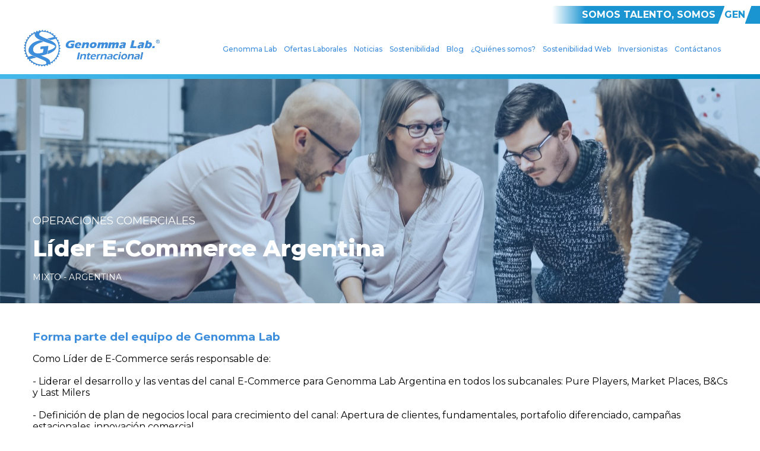

--- FILE ---
content_type: text/html; charset=UTF-8
request_url: https://www.genommalab.com/oportunidades-laborales/9
body_size: 4968
content:
<!doctype html><!--[if lt IE 7]> <html class="no-js lt-ie9 lt-ie8 lt-ie7" lang="es" > <![endif]--><!--[if IE 7]>    <html class="no-js lt-ie9 lt-ie8" lang="es" >        <![endif]--><!--[if IE 8]>    <html class="no-js lt-ie9" lang="es" >               <![endif]--><!--[if gt IE 8]><!--><html class="no-js" lang="es"><!--<![endif]--><head>
    <meta charset="utf-8">
    <meta http-equiv="X-UA-Compatible" content="IE=edge,chrome=1">
    <meta name="author" content="Genomma Lab Internacional">
    <meta name="description" content="">
    <meta name="generator" content="HubSpot">
    <title>Líder E-Commerce Argentina</title>
    <link rel="shortcut icon" href="https://www.genommalab.com/hubfs/favicon.png">
    
<meta name="viewport" content="width=device-width, initial-scale=1">

    <script src="/hs/hsstatic/jquery-libs/static-1.4/jquery/jquery-1.11.2.js"></script>
<script src="/hs/hsstatic/jquery-libs/static-1.4/jquery-migrate/jquery-migrate-1.2.1.js"></script>
<script>hsjQuery = window['jQuery'];</script>
    <meta property="og:description" content="">
    <meta property="og:title" content="Líder E-Commerce Argentina">
    <meta name="twitter:description" content="">
    <meta name="twitter:title" content="Líder E-Commerce Argentina">

    

    

    <style>
a.cta_button{-moz-box-sizing:content-box !important;-webkit-box-sizing:content-box !important;box-sizing:content-box !important;vertical-align:middle}.hs-breadcrumb-menu{list-style-type:none;margin:0px 0px 0px 0px;padding:0px 0px 0px 0px}.hs-breadcrumb-menu-item{float:left;padding:10px 0px 10px 10px}.hs-breadcrumb-menu-divider:before{content:'›';padding-left:10px}.hs-featured-image-link{border:0}.hs-featured-image{float:right;margin:0 0 20px 20px;max-width:50%}@media (max-width: 568px){.hs-featured-image{float:none;margin:0;width:100%;max-width:100%}}.hs-screen-reader-text{clip:rect(1px, 1px, 1px, 1px);height:1px;overflow:hidden;position:absolute !important;width:1px}
</style>

<link rel="stylesheet" href="https://www.genommalab.com/hubfs/hub_generated/module_assets/1/46114592672/1758290393772/module_DFZ_-_2104_-_Main_Header_Spanish.min.css">
<link rel="stylesheet" href="https://www.genommalab.com/hubfs/hub_generated/module_assets/1/50966338923/1742282972180/module_DFZ_-_Join_us_-_AW2107.min.css">
<link rel="stylesheet" href="https://www.genommalab.com/hubfs/hub_generated/module_assets/1/50897118843/1742282970525/module_DFZ_-_Busqueda_de_Empleo_-_2107JM.min.css">
<link rel="stylesheet" href="https://www.genommalab.com/hubfs/hub_generated/module_assets/1/49788367974/1742282955098/module_DFZ_-_2105_-_Global_Footer_Genomma_v2.min.css">

    


    
    <link rel="canonical" href="https://www.genommalab.com/oportunidades-laborales/9">



<meta property="og:url" content="https://www.genommalab.com/oportunidades-laborales/9">
<meta name="twitter:card" content="summary">
<meta http-equiv="content-language" content="es">
<link rel="stylesheet" href="//7052064.fs1.hubspotusercontent-na1.net/hubfs/7052064/hub_generated/template_assets/DEFAULT_ASSET/1767118704405/template_layout.min.css">


<link rel="stylesheet" href="https://www.genommalab.com/hubfs/hub_generated/template_assets/1/46113375515/1742170225300/template_DFZ_-_2104_-_Style_all_site_Genomma.min.css">


    <style>
  .row-fluid-wrapper.row-depth-1.row-number-2{
    position: sticky;
    top: 50px;
    z-index: 1000; 
    background: rgba(256,256,256,.9);
  } 
  @media(max-width:768px){
    .row-fluid-wrapper.row-depth-1.row-number-2{
      top: 38px;
    } 
  }
</style>
    

</head>
<body class="   hs-content-id-51126676338 hs-site-page page " style="">
    <div class="header-container-wrapper">
    <div class="header-container container-fluid">

<div class="row-fluid-wrapper row-depth-1 row-number-1 ">
<div class="row-fluid ">
<div class="span12 widget-span widget-type-custom_widget " style="" data-widget-type="custom_widget" data-x="0" data-w="12">
<div id="hs_cos_wrapper_module_162628759180116" class="hs_cos_wrapper hs_cos_wrapper_widget hs_cos_wrapper_type_module widget-type-language_switcher" style="" data-hs-cos-general-type="widget" data-hs-cos-type="module"><span id="hs_cos_wrapper_module_162628759180116_" class="hs_cos_wrapper hs_cos_wrapper_widget hs_cos_wrapper_type_language_switcher" style="" data-hs-cos-general-type="widget" data-hs-cos-type="language_switcher"></span></div>

</div><!--end widget-span -->
</div><!--end row-->
</div><!--end row-wrapper -->

<div class="row-fluid-wrapper row-depth-1 row-number-2 ">
<div class="row-fluid ">
<div class="span12 widget-span widget-type-custom_widget " style="" data-widget-type="custom_widget" data-x="0" data-w="12">
<div id="hs_cos_wrapper_module_161970422927924" class="hs_cos_wrapper hs_cos_wrapper_widget hs_cos_wrapper_type_module" style="" data-hs-cos-general-type="widget" data-hs-cos-type="module"><header>
  <div class="header-container header1">
    <p class="somosgen">SOMOS TALENTO, SOMOS <span><span>GEN</span></span></p>
  </div>
  <div class="header-container">
    <div class="genommalab-container">
      <a href="https://www.genommalab.com"><img class="logo" src="https://www.genommalab.com/hubfs/genommalab-logo_mx-01.svg" alt="genommalab-logo_mx-01"></a>
      <div class="navbar-container">
        <navbar>
          <span id="hs_cos_wrapper_module_161970422927924_" class="hs_cos_wrapper hs_cos_wrapper_widget hs_cos_wrapper_type_menu" style="" data-hs-cos-general-type="widget" data-hs-cos-type="menu"><div id="hs_menu_wrapper_module_161970422927924_" class="hs-menu-wrapper active-branch flyouts hs-menu-flow-horizontal" role="navigation" data-sitemap-name="default" data-menu-id="46117204130" aria-label="Navigation Menu">
 <ul role="menu">
  <li class="hs-menu-item hs-menu-depth-1" role="none"><a href="javascript:;" role="menuitem">Genomma Lab</a></li>
  <li class="hs-menu-item hs-menu-depth-1" role="none"><a href="https://www.genommalab.com#jobs" role="menuitem">Ofertas Laborales</a></li>
  <li class="hs-menu-item hs-menu-depth-1" role="none"><a href="https://www.genommalab.com#noticias" role="menuitem">Noticias</a></li>
  <li class="hs-menu-item hs-menu-depth-1" role="none"><a href="https://www.genommalab.com#sostenibilidad" role="menuitem">Sostenibilidad</a></li>
  <li class="hs-menu-item hs-menu-depth-1" role="none"><a href="https://blog.genommalab.com" role="menuitem">Blog</a></li>
  <li class="hs-menu-item hs-menu-depth-1" role="none"><a href="https://www.genommalab.com#somos" role="menuitem">¿Quiénes somos?</a></li>
  <li class="hs-menu-item hs-menu-depth-1" role="none"><a href="https://esr.genommalab.com/es/" role="menuitem">Sostenibilidad Web</a></li>
  <li class="hs-menu-item hs-menu-depth-1" role="none"><a href="https://inversionistas.genommalab.com/" role="menuitem">Inversionistas</a></li>
  <li class="hs-menu-item hs-menu-depth-1" role="none"><a href="https://www.genommalab.com#contacto" role="menuitem">Contáctanos</a></li>
 </ul>
</div></span>
        </navbar>
        <!--<img class="search" src="https://f.hubspotusercontent00.net/hubfs/7172703/Website%20GenommaLab/icons/magnifying-glass.png" alt="search menu"/>  -->
        <img class="menuM" data="https://f.hubspotusercontent00.net/hubfs/7172703/cancel.png" src="https://www.genommalab.com/hubfs/list%20(2).png" alt="icon menu">
        <img class="menuS" src="https://www.genommalab.com/hubfs/Website%20GenommaLab/icons/right-arrow%20(1)-1.png" alt="icon volver">
      </div>   
    </div>
  </div>
</header>
<div class="line-underheader"></div></div>

</div><!--end widget-span -->
</div><!--end row-->
</div><!--end row-wrapper -->

    </div><!--end header -->
</div><!--end header wrapper -->

<div class="body-container-wrapper">
    <div class="body-container container-fluid">

<div class="row-fluid-wrapper row-depth-1 row-number-1 ">
<div class="row-fluid ">
<div class="span12 widget-span widget-type-custom_widget " style="" data-widget-type="custom_widget" data-x="0" data-w="12">
<div id="hs_cos_wrapper_module_16267899010488" class="hs_cos_wrapper hs_cos_wrapper_widget hs_cos_wrapper_type_module" style="" data-hs-cos-general-type="widget" data-hs-cos-type="module"><section class="join-container" id="" style="background: url(https://www.genommalab.com/hubfs/GenommaLab/GettyImages-1138704745.jpg) no-repeat center;
                background-size: cover;">
  <h1 style="color: #fff;">SUBE MÁS ALTO</h1>
  <button class="button anchor" href="#job-section">Ver oportunidades laborales</button>

  
</section>

<style>
.join-container:before{ content: ""; position: absolute; top: 0; left: 0; width: 100%; height: 100%; 
    background: #438ede; mix-blend-mode: multiply; z-index: 1; }
</style></div>

</div><!--end widget-span -->
</div><!--end row-->
</div><!--end row-wrapper -->

<div class="row-fluid-wrapper row-depth-1 row-number-2 ">
<div class="row-fluid ">
<div class="span12 widget-span widget-type-custom_widget " style="" data-widget-type="custom_widget" data-x="0" data-w="12">
<div id="hs_cos_wrapper_module_162637374445060" class="hs_cos_wrapper hs_cos_wrapper_widget hs_cos_wrapper_type_module" style="" data-hs-cos-general-type="widget" data-hs-cos-type="module">




  

  

  

  

  

  

  

  

  

  

  

  

  

  

  

  

  

  

  

  

  

  

  

  

  

  

  

  

  

  

  

  

  

  

  

  

  

  

  

  




  

  

  

  

  

  

  

  

  

  

  

  

  

  

  

  

  

  

  

  

  

  

  

  

  

  

  

  

  

  

  

  

  

  

  

  

  

  

  

  


<section id="job-section" class="job-container-wrapper">
  
  <style>
    .join-container { display: none; }
  </style>

  <!-- Job Post Hero -->
  
  
  
  
  

    
  

    
  

    
  

    
  

    
  

    
  

    

      
    
  

    
  

    
  
  
  <div class="job-post-hero" style="background-image: url('https://www.genommalab.com/hubfs/Operaciones_1.jpg');">
    <div class="job-container">
      
      <h5>OPERACIONES COMERCIALES</h5>
      <h1 data="9">Líder E-Commerce Argentina</h1>
      <p>MIXTO - ARGENTINA</p>
    </div>
  </div>

  <!-- Job Post -->
  <div class="job-post">
    <div class="job-container">
      <h3 class="job-subtitle-post">Forma parte del equipo de Genomma Lab</h3>
      Como Líder de E-Commerce serás responsable de:
<br><br>- Liderar el desarrollo y las ventas del canal E-Commerce para Genomma Lab Argentina en todos los subcanales: Pure Players, Market Places, B&amp;Cs y Last Milers
<br><br>- Definición de plan de negocios local para crecimiento del canal: Apertura de clientes, fundamentales, portafolio diferenciado, campañas estacionales, innovación comercial.
<br><br>- Diseñar, planificar y ejecutar plan de lanzamiento para el canal (catalogación y comunicación) de las innovaciones.
<br><br>- Diseñar, planificar y ejecutar plan de temporadas relevantes para el canal (Hot sale, Black Friday, DDM, Navidad)


      <h3 class="job-subtitle-post">Responsabilidades:</h3>
      <div class="job-post-text">
        
      </div>

      <h3 class="job-subtitle-post">Requerimientos:</h3>
      <div class="job-post-text">
        <br>- Formación como Ingeniero, Administrador de empresas o Economista.
<br>- Profesional con al menos 5-7 años de experiencia en roles de ventas y de E-commerce: Es un must experiencia previa como Off Line Key account de grandes cuentas o distribuidores y al menos 3 anos de experiencia manejando 100% cuentas de Ecommerce 

      </div>
      
      <div class="genoma-leyend">
        <div data-block-id="block-38a3c209-b31d-40c5-98f5-adbe27691067" style="font-size: 12px;">&nbsp;</div>
<div data-block-id="block-38a3c209-b31d-40c5-98f5-adbe27691067" style="font-size: 12px;">&nbsp;</div>
<div data-block-id="block-38a3c209-b31d-40c5-98f5-adbe27691067" style="font-size: 12px;"><em>“En Genomma Lab estamos comprometidos con la diversidad e inclusión. Reconocemos que la suma colectiva de las diferencias individuales de cada persona representa una parte fundamental no sólo de nuestra cultura corporativa, sino también de nuestros logros. Por esta razón, no discriminamos por cualquier razón o característica individual; como puede ser raza, género, identidad o expresión de género, orientación sexual, etnia, religión, cultura, nacionalidad, discapacidad, edad, embarazo, condición social o económica, identidad o filiación política, estado civil, entre otras.</em></div>
<div data-block-id="block-64d45bea-9ae4-4ac0-83a4-65909e85a4a5" style="font-size: 12px;"><em>Te pedimos que nos hagas saber en el caso que requieras de algún ajuste razonable o ajuste que consideres necesario para participar en nuestro proceso de selección.”</em></div>
<div data-block-id="block-64d45bea-9ae4-4ac0-83a4-65909e85a4a5" style="font-size: 12px;">&nbsp;</div>
<div data-block-id="block-64d45bea-9ae4-4ac0-83a4-65909e85a4a5" style="font-size: 12px;">&nbsp;</div>
      </div>
      
      <div class="container-button">
        <button id="job-modal-trigger" class="button">Presentar solicitud ahora</button>
      </div>
    </div>
    
    <!-- Modal -->
    <div class="job-modal-wrapper">
      <div class="job-modal-container">
        <span class="job-modal-close" title="Cerrar">x</span>
        <span id="hs_cos_wrapper_module_162637374445060_" class="hs_cos_wrapper hs_cos_wrapper_widget hs_cos_wrapper_type_form" style="" data-hs-cos-general-type="widget" data-hs-cos-type="form"><h3 id="hs_cos_wrapper_form_654950859_title" class="hs_cos_wrapper form-title" data-hs-cos-general-type="widget_field" data-hs-cos-type="text"></h3>

<div id="hs_form_target_form_654950859"></div>









</span>
      </div>
    </div>
  </div>


  
</section></div>

</div><!--end widget-span -->
</div><!--end row-->
</div><!--end row-wrapper -->

    </div><!--end body -->
</div><!--end body wrapper -->

<div class="footer-container-wrapper">
    <div class="footer-container container-fluid">

<div class="row-fluid-wrapper row-depth-1 row-number-1 ">
<div class="row-fluid ">
<div class="span12 widget-span widget-type-custom_widget " style="" data-widget-type="custom_widget" data-x="0" data-w="12">
<div id="hs_cos_wrapper_module_162638211524887" class="hs_cos_wrapper hs_cos_wrapper_widget hs_cos_wrapper_type_module" style="" data-hs-cos-general-type="widget" data-hs-cos-type="module"><div class="line-underheader footerline"></div>
<footer>
  <div class="mobile-rounder"></div>
  <div class="genommalab-container">
    <img loading="lazy" class="logo" src="https://www.genommalab.com/hubfs/Website%20GenommaLab/logos/genommalab-isologo_mx.svg" alt="logo Genomma Lab">
    <div class="text-footer">
      <p><span style="color: #ffffff;">Somos una familia que vive haciendo conexiones. Unimos a las mentes que crean innovación, con personas de verdad que la necesitan. Unimos a quienes distribuyen bienestar, con la gente que lo espera. Hay quien lo llama cadena de suministro:</span></p>
<p><span style="color: #ffffff;"><strong>NOSOTROS LE LLAMAMOS COMPROMISO.</strong></span></p>
    </div>
    <div class="icons-container">
      <a href="https://www.instagram.com/genomma/?hl=es-la" target="_blank"><img loading="lazy" src="https://www.genommalab.com/hubfs/icon-instagram.jpg" alt="Instagram"></a>
      <a href="https://www.facebook.com/GenommaLab" target="_blank"><img loading="lazy" src="https://www.genommalab.com/hubfs/icon-facebook.jpg" alt="Facebook"></a>
      <a href="https://www.youtube.com/c/Genomma" target="_blank"><img loading="lazy" src="https://www.genommalab.com/hubfs/icon-youtube.jpg" alt="Youtube"></a>
    </div>
    <div class="rgpd-container mobile">
      <a href="https://www.genommalab.com/farmacovigilancia" target="_blank">Farmacovigilancia</a>
      <a href="https://www.genommalab.com/politicas" target="_blank">Políticas de privacidad Global</a>
      <a href="https://www.genommalab.com/aviso-legal" target="_blank">Términos y Condiciones</a>
    </div>
  </div> 
  <div class="copy-container">
    <div class="copy-box">
      <p class="copyright">© COPYRIGHT - GENOMMA LAB 2021</p>
      <div class="rgpd-container desktop">
        <a href="https://www.genommalab.com/farmacovigilancia" target="_blank">Farmacovigilancia</a>
        <a href="https://www.genommalab.com/politicas" target="_blank">Políticas de privacidad Global</a>
        <a href="https://www.genommalab.com/politicas-integral" target="_blank">Políticas de privacidad Integral</a>
        <a href="https://www.genommalab.com/aviso-legal" target="_blank">Términos y Condiciones</a>
      </div>
    </div> 
  </div>
</footer></div>

</div><!--end widget-span -->
</div><!--end row-->
</div><!--end row-wrapper -->

    </div><!--end footer -->
</div><!--end footer wrapper -->

    
<!-- HubSpot performance collection script -->
<script defer src="/hs/hsstatic/content-cwv-embed/static-1.1293/embed.js"></script>
<script>
var hsVars = hsVars || {}; hsVars['language'] = 'es';
</script>

<script src="/hs/hsstatic/cos-i18n/static-1.53/bundles/project.js"></script>
<script src="https://www.genommalab.com/hubfs/hub_generated/module_assets/1/46114592672/1758290393772/module_DFZ_-_2104_-_Main_Header_Spanish.min.js"></script>
<script src="/hs/hsstatic/keyboard-accessible-menu-flyouts/static-1.17/bundles/project.js"></script>
<script src="https://www.genommalab.com/hubfs/hub_generated/module_assets/1/50966338923/1742282972180/module_DFZ_-_Join_us_-_AW2107.min.js"></script>
<script src="https://www.genommalab.com/hubfs/hub_generated/module_assets/1/50897118843/1742282970525/module_DFZ_-_Busqueda_de_Empleo_-_2107JM.min.js"></script>

    <!--[if lte IE 8]>
    <script charset="utf-8" src="https://js.hsforms.net/forms/v2-legacy.js"></script>
    <![endif]-->

<script data-hs-allowed="true" src="/_hcms/forms/v2.js"></script>

    <script data-hs-allowed="true">
        var options = {
            portalId: '7172703',
            formId: '24af784d-f5bd-4fe1-aa80-14723ab74ecb',
            formInstanceId: '1061',
            
            pageId: 'hubdb-51126676338-5249864-53083338301',
            
            region: 'na1',
            
            
            
            
            pageName: "L\u00EDder E-Commerce Argentina",
            
            
            
            inlineMessage: "Gracias por enviar el formulario.",
            
            
            rawInlineMessage: "Gracias por enviar el formulario.",
            
            
            hsFormKey: "79fee4d60f911f5efed11e73f0beb4b2",
            
            
            css: '',
            target: '#hs_form_target_form_654950859',
            
            
            
            
            
            
            
            contentType: "standard-page",
            
            
            
            formsBaseUrl: '/_hcms/forms/',
            
            
            
            formData: {
                cssClass: 'hs-form stacked hs-custom-form'
            }
        };

        options.getExtraMetaDataBeforeSubmit = function() {
            var metadata = {};
            

            if (hbspt.targetedContentMetadata) {
                var count = hbspt.targetedContentMetadata.length;
                var targetedContentData = [];
                for (var i = 0; i < count; i++) {
                    var tc = hbspt.targetedContentMetadata[i];
                     if ( tc.length !== 3) {
                        continue;
                     }
                     targetedContentData.push({
                        definitionId: tc[0],
                        criterionId: tc[1],
                        smartTypeId: tc[2]
                     });
                }
                metadata["targetedContentMetadata"] = JSON.stringify(targetedContentData);
            }

            return metadata;
        };

        hbspt.forms.create(options);
    </script>


<!-- Start of HubSpot Analytics Code -->
<script type="text/javascript">
var _hsq = _hsq || [];
_hsq.push(["setContentType", "standard-page"]);
_hsq.push(["setCanonicalUrl", "https://www.genommalab.com/oportunidades-laborales/9"]);
_hsq.push(["setPageId", "hubdb-51126676338-5249864-53083338301"]);
_hsq.push(["setContentMetadata", {
    "contentPageId": "hubdb-51126676338-5249864-53083338301",
    "legacyPageId": "hubdb-51126676338-5249864-53083338301",
    "contentFolderId": null,
    "contentGroupId": null,
    "abTestId": null,
    "languageVariantId": 51126676338,
    "languageCode": "es",
    
    
}]);
</script>

<script type="text/javascript" id="hs-script-loader" async defer src="/hs/scriptloader/7172703.js"></script>
<!-- End of HubSpot Analytics Code -->


<script type="text/javascript">
var hsVars = {
    render_id: "603d71e6-afd4-4ad8-b1f7-5ea1f799741d",
    ticks: 1767423840843,
    page_id: 51126676338,
    dynamic_page_id: "hubdb-51126676338-5249864-53083338301",
    content_group_id: 0,
    portal_id: 7172703,
    app_hs_base_url: "https://app.hubspot.com",
    cp_hs_base_url: "https://cp.hubspot.com",
    language: "es",
    analytics_page_type: "standard-page",
    scp_content_type: "",
    
    analytics_page_id: "hubdb-51126676338-5249864-53083338301",
    category_id: 1,
    folder_id: 0,
    is_hubspot_user: false
}
</script>


<script defer src="/hs/hsstatic/HubspotToolsMenu/static-1.432/js/index.js"></script>




    
    <!-- Generated by the HubSpot Template Builder - template version 1.03 -->

</body></html>

--- FILE ---
content_type: text/css
request_url: https://www.genommalab.com/hubfs/hub_generated/module_assets/1/46114592672/1758290393772/module_DFZ_-_2104_-_Main_Header_Spanish.min.css
body_size: 757
content:
.header-container-wrapper{background:#fff;position:sticky;top:-48px;z-index:11000}@media(max-width:1024px){.header-container-wrapper{top:-42px}}@media(max-width:450px){.header-container-wrapper{top:-35px}}.header-container{display:flex;flex-wrap:wrap;justify-content:center;width:100vw}.header1{display:flex;justify-content:flex-end;padding:10px 0 0;width:100%}.somosgen{background:linear-gradient(90deg,#fff,#1b94d2 16%,#1b94d2);color:#fff;font-weight:700;height:30px;padding:0 50px;width:calc(-270px + 50%)}.somosgen,.somosgen span{align-items:center;display:flex}.somosgen span{background:#fff;color:#1b94d2;height:100%;justify-content:center;margin-left:10px;padding:0 5px;transform:skew(-20deg)}.somosgen span span{margin:0;padding:0;transform:skew(20deg)}.header-container:nth-child(2) .genommalab-container{justify-content:space-between;padding:10px 20px}.logo{width:230px}.navbar-container{align-items:center;display:flex;justify-content:flex-end;padding-right:20px}.search{cursor:pointer;margin:0 0 0 20px;width:24px}navbar ul li a{color:#3e8ede;font-weight:500}.menuM,.menuS{display:none;width:24px}.line-underheader{background:linear-gradient(90deg,#45b8ea,#008cc4);background:-webkit-gradient(linear,90deg,#45b8ea 0,#008cc4 100%);background:-moz-linear-gradient(90deg,#45b8ea 0,#008cc4 100%);background:-o-linear-gradient(90deg,#45b8ea 0,#008cc4 100%);height:8px;width:100%}navbar .hs-menu-wrapper ul:first-child{display:flex}navbar .hs-menu-wrapper .hs-menu-depth-1 a{font-size:12px;padding:0 8px}navbar .hs-menu-wrapper .hs-menu-depth-1:hover a{color:#1b94d2}navbar .hs-menu-wrapper ul li ul{display:none}navbar .hs-menu-wrapper .hs-item-has-children{padding-right:20px;position:relative}navbar .hs-menu-wrapper .hs-item-has-children a{pointer-events:none}navbar .hs-menu-wrapper .hs-item-has-children ul li a{pointer-events:auto}navbar .hs-menu-wrapper .hs-item-has-children:active>ul,navbar .hs-menu-wrapper .hs-item-has-children:hover>ul{display:flex}navbar .hs-menu-wrapper .hs-item-has-children>ul{animation:showsubmenu .5s forwards;background:#fff;box-shadow:0 0 10px gray;flex-direction:column;opacity:0;padding:20px;position:absolute;top:16px;z-index:10000}@keyframes showsubmenu{0%{opacity:0}to{opacity:1}}navbar .hs-menu-wrapper .hs-item-has-children:before{background:url(https://f.hubspotusercontent00.net/hubfs/7172703/down-arrow.png) no-repeat 50%;background-size:cover;content:"";height:12px;position:absolute;right:10px;top:4px;width:12px}navbar .hs-menu-wrapper .hs-item-has-children ul li{padding:10px 20px!important}navbar .hs-menu-wrapper .hs-item-has-children ul li a{color:#3e8ede;display:flex;width:150px}navbar .hs-menu-wrapper .hs-item-has-children:nth-child(6) ul{flex-direction:row;flex-wrap:wrap;left:-150px;width:450px}@media only screen and (max-width:1310px){.somosgen{padding:0 10px 0 50px;width:350px}navbar .hs-menu-wrapper .hs-menu-depth-1 a{font-size:12px;padding:0 6px}}@media only screen and (max-width:1150px){navbar .hs-menu-wrapper .hs-menu-depth-1 a{font-size:11px;padding:0 5px}navbar .hs-menu-wrapper .hs-item-has-children:before{height:10px;right:12px;top:7px;width:10px}}@media only screen and (max-width:1024px){.header-container:nth-child(2) .genommalab-container{padding:10px 20px}.logo{position:relative;width:200px;z-index:3}.menuM,.menuS{z-index:2}.navbar-container{padding-right:0}navbar{animation:showsubmenu 1s forwards;background:#fff;display:none;height:90vh;left:0;opacity:0;padding:30px 20px;position:absolute;top:116px;width:100vw;z-index:11002}.menuM,navbar .hs-menu-wrapper ul:first-child{display:block}.menuM,.menuS{width:28px}.search{margin:0 20px 0 0}.somosgen{font-size:14px;height:24px;width:330px}navbar .hs-menu-wrapper .hs-item-has-children ul{box-shadow:none;height:90vh;left:0;top:0;width:100vw!important}navbar .hs-menu-wrapper .hs-item-has-children ul .volver{color:#45b8ea;display:flex;font-weight:500;justify-content:flex-end;width:100%}navbar .hs-menu-wrapper ul li{margin:20px 0;width:300px}navbar .hs-menu-wrapper .hs-menu-depth-1 a{font-size:20px;padding:0}navbar .hs-menu-wrapper .hs-item-has-children:nth-child(6) ul{flex-direction:row;flex-wrap:wrap;left:0;top:-250px;width:100%;z-index:20}navbar .hs-menu-wrapper .hs-item-has-children:before{background:url(https://f.hubspotusercontent00.net/hubfs/7172703/down-arrow.png) no-repeat 50%;background-size:cover;content:"";height:15px;left:150px;position:absolute;top:3px;transform:rotate(-90deg);width:15px}navbar .hs-menu-wrapper ul li ul li{margin:0!important;width:100px!important}navbar .hs-menu-wrapper .hs-item-has-children:first-child ul li a{font-size:15px;width:200px}navbar .hs-menu-wrapper .hs-item-has-children:nth-child(6) ul li a{font-size:15px;width:100px}navbar .hs-menu-wrapper .hs-item-has-children ul li{padding:6px}}@media only screen and (max-width:768px){.line-underheader{height:5px}.logo{width:160px}}@media only screen and (max-width:450px){.somosgen{font-size:8px;height:18px;width:225px}}

--- FILE ---
content_type: text/css
request_url: https://www.genommalab.com/hubfs/hub_generated/module_assets/1/50966338923/1742282972180/module_DFZ_-_Join_us_-_AW2107.min.css
body_size: -226
content:
.join-container{width:100%;height:calc(100vh - 133.88px);display:flex;flex-wrap:wrap;position:relative}.join-container h1{position:absolute;top:47%;left:50%;transform:translate(-50%,-50%);text-align:center;z-index:2;width:1000px;font-size:48px}.join-container .button{display:none;position:absolute;bottom:5%;left:50%;transform:translate(-50%,-50%);z-index:2;-webkit-appearance:none;appearance:none;outline:0;border:0;color:#fff;background-color:#3e8ede;border-radius:5px;padding:10px 20px;font-size:20px;cursor:pointer}.join-container .image{width:100%;flex-basis:calc(100%/3);height:50%;background-size:cover;background-position:center;background-repeat:no-repeat}@media only screen and (max-width:1400px){.join-container h1{width:800px;font-size:40px}}@media only screen and (max-width:768px){.join-container{height:calc(100vh - 100px)}.join-container .image{flex-basis:50%}.join-container h1{width:calc(100% - 20px);padding:0 20px;font-size:34px}.join-container .button{font-size:16px}}@media only screen and (max-width:430px){.join-container .button{width:85%}}

--- FILE ---
content_type: text/css
request_url: https://www.genommalab.com/hubfs/hub_generated/module_assets/1/50897118843/1742282970525/module_DFZ_-_Busqueda_de_Empleo_-_2107JM.min.css
body_size: 999
content:
.job-container-wrapper{background-color:#fff;display:block}.job-container{margin:0 auto;max-width:calc(100% - 15px);padding:70px 15px;width:1200px}.job-container-header{background-color:#fff;padding-bottom:10px}.job-title{color:#000;font-size:26px;margin-bottom:25px;text-align:center}.job-title strong{color:#3e8ede;font-weight:900}.job-container-search{margin:0 auto;max-width:100%;position:relative;width:350px}.job-container-search #search{-webkit-appearance:none;appearance:none;border:1px solid #3e8ede;border-radius:5px;outline:none;padding:10px;width:100%}.job-container-search #search-icon{align-items:center;border-left:1px solid #3e8ede;cursor:pointer;display:flex;height:42px;justify-content:center;position:absolute;right:-3px;top:-3px;transform:scale(.7);width:42px}.job-container-search #btn-filtros{-webkit-appearance:none;appearance:none;background-color:#fff;border:1px solid #3e8ede;border-radius:5px;color:#000;cursor:pointer;margin-top:10px;outline:none;padding:8px 10px;width:100%}.job-container-cards{display:flex;flex-wrap:wrap;margin-top:25px}.new-msg{display:none;font-size:26px;font-weight:500;margin-top:30px;text-align:center;width:100%}.job-card{margin:20px 15px;width:calc(33% - 30px)}.job-card-title{margin-bottom:10px}.job-card-title a{color:#000;line-height:1.3em;transition:.3s}.job-card-title a:hover{color:#3e8ede}.job-card-area{font-size:14px;margin-bottom:5px}.job-card-area,.job-card-country{color:#000;font-weight:400;line-height:1.3em}.job-card-country{font-size:12px}.job-sidebar{background-color:#fff;border-bottom:2px solid #d3d3d3;border-right:2px solid #d3d3d3;height:calc(100vh - 50px);left:-100%;padding:40px 15px 30px;position:fixed;top:50px;transition:all .3s ease-in-out;width:320px;z-index:9999}.job-sidebar.active{left:0}body.active{overflow-y:hidden}.job-sidebar h3{font-size:20px}.job-sidebar-close{cursor:pointer;font-size:2em;font-weight:700;position:absolute;right:15px;top:28px}.sidebar-group-wrapper{height:90%;overflow-y:auto}.sidebar-row-group{align-items:center;display:flex;justify-content:space-between;padding:10px 0;position:relative;width:100%}.sidebar-row-group p{color:#3e8ede;font-size:16px;line-height:1.3em}#check-remote-box{border:2px solid #3e8ede;cursor:pointer;height:24px;width:24px}.box-checked{background:url(https://f.hubspotusercontent00.net/hubfs/7172703/Website%20GenommaLab/icons/checked.png) no-repeat 50%;background-size:90%}.sidebar-row-group svg{cursor:pointer}.sidebar-row-group ul{background:#fff;box-shadow:0 0 5px gray;display:none;height:140px;left:5px;overflow-y:scroll;padding:15px;position:absolute;top:45px;width:95%;z-index:2}.sidebar-row-group ul li{border-bottom:1px solid rgba(50,50,50,.3);cursor:pointer;font-size:14px;margin:5px 0;padding-bottom:5px;width:100%}.sidebar-row-group span{color:#3e8ede;font-size:12px;position:absolute;top:40px}.job-post-hero{background-position:50%;background-size:cover;margin-bottom:-50px;margin-top:-50px;position:relative;z-index:1}.job-post-hero:before{background-color:rgba(67,142,222,.3);bottom:0;content:"";left:0;position:absolute;right:0;top:0}.job-post-hero .job-container{padding:250px 15px 35px;position:relative;z-index:2}.job-post-hero h5{color:#fff;font-size:18px;font-weight:400;line-height:1.3em;margin-bottom:10px}.job-post-hero h1{color:#fff;font-size:38px;font-weight:800;line-height:1.3em;margin-bottom:15px}.job-post-hero p{color:#fff;font-size:14px;line-height:1.3em}.job-post .job-subtitle-post{color:#3e8ede;line-height:1.3em;margin:25px 0 15px}.job-post .job-post-text{display:flex;flex-wrap:wrap;line-height:2rem;width:100%}.job-post .container-button{margin-top:45px;text-align:center}.job-post .button{-webkit-appearance:none;appearance:none;background-color:#3e8ede;border:none;border-radius:5px;color:#fff;cursor:pointer;font-size:18px;outline:none;padding:10px 30px}.job-post-text br:first-child{display:none}.job-post .job-modal-wrapper{align-items:center;background-color:rgba(0,0,0,.8);bottom:0;display:flex;justify-content:center;left:0;position:fixed;right:0;top:0;z-index:999999}.job-post .job-modal-wrapper .job-modal-container{background-color:#fff;max-width:calc(100% - 30px);padding:30px;position:relative;width:450px}.job-modal-container .job-modal-close{cursor:pointer;font-size:1.6em;font-weight:700;position:absolute;right:10px;top:5px}.job-modal-container .hs-form-field{margin-bottom:5px}.job-modal-container .hs-form-field label{color:#000;font-size:12px;font-weight:500}.job-modal-container .hs-form-field label.hs-error-msg,.job-modal-container .hs-main-font-element{color:red;color:#3e8ede;font-size:12px}.hs_cv,.job-modal-container .hs-form-field .input input{border:1px solid #3e8ede;border-radius:5px;height:40px;margin:10px 0;padding:0 5px;width:100%}.hs_cv{align-items:center;display:flex;position:relative}.clon-file{background:#3e8ede;border-radius:5px;color:#fff;cursor:pointer;font-size:12px;padding:5px 10px;position:absolute;right:10px;z-index:2}.job-modal-container .hs-form-field .input input::placeholder{color:#000;font-weight:500;text-align:center}.job-modal-container .hs-form-field .input input[type=file]{display:none}.job-modal-container input[type=submit]{-webkit-appearance:none;appearance:none;background-color:#3e8ede;border:none;border-radius:5px;color:#fff;cursor:pointer;margin:20px 0 0;padding:12px 10px;text-transform:uppercase;width:100%}@media(max-width:480px){.job-title{font-size:22px;text-align:left}.job-sidebar{height:calc(75vh - 40px);width:100%}.job-post .button{width:85%}.new-msg{font-size:20px}}@media(max-width:767px){.job-card{margin:20px 0;width:100%}.job-post-hero .job-container{padding:120px 15px 35px}.job-post-hero h1{font-size:28px}.job-post .container-button{background:linear-gradient(0deg,hsla(0,0%,100%,.863) 71%,hsla(0,0%,100%,0));bottom:0;left:0;margin:auto;padding:30px 0 20px;position:fixed;right:0;width:100%}}@media(max-width:1024px){.job-sidebar{top:40px}}

--- FILE ---
content_type: text/css
request_url: https://www.genommalab.com/hubfs/hub_generated/module_assets/1/49788367974/1742282955098/module_DFZ_-_2105_-_Global_Footer_Genomma_v2.min.css
body_size: -128
content:
footer{background-color:#3e8ede;overflow-x:hidden}.mobile-rounder{display:none}footer .genommalab-container{align-items:flex-start;display:flex;flex-wrap:nowrap;justify-content:center;padding:40px 20px 30px}footer .genommalab-container .logo{align-self:center;filter:brightness(100);margin-top:-20px;width:100px}.text-footer{color:#fff;padding:20px;width:80%}.text-footer p{font-size:14px;font-weight:300;margin:0 0 20px}.text-footer p strong{font-size:18px}.icons-container{align-items:flex-end;display:flex;height:100%;justify-content:flex-end;padding:0 15px 35px 0;width:100%}.icons-container img{transition:.3s;width:26px}.icons-container a{align-items:center;background-color:#fff;border-radius:50%;display:flex;height:48px;justify-content:center;margin:0 6px;transition:.3s;width:48px}.icons-container a:hover{transform:scale(1.07);transition:.3s}.copy-container{background:linear-gradient(90deg,#3e8ede,#2f6da4);display:flex;justify-content:center;padding:10px 0;position:relative;width:100%;z-index:2}.copy-box{align-items:center;display:flex;flex-wrap:wrap-reverse;justify-content:space-between;max-width:1240px;padding:0 40px;width:100%}.copyright{color:#fff;font-size:14px!important;text-align:center}.rgpd-container{display:flex;flex-wrap:wrap;justify-content:center;padding:0}.rgpd-container a{color:#fff;font-size:14px;margin:10px 0 10px 30px;text-decoration:underline}.rgpd-container.mobile{display:none}.line-underheader.footerline{background:linear-gradient(90deg,#2f6da4,#3e8ede)!important;margin-bottom:-2px}@media(max-width:1024px){footer{background-color:#fff;position:relative}.line-underheader.footerline,.rgpd-container.desktop{display:none}.rgpd-container.mobile{align-items:center;display:flex;flex-direction:column;margin:25px 0;position:relative;z-index:2}.text-footer{text-align:center}.mobile-rounder{background:#3e8ede;border-radius:50% 50% 0 0;display:block;height:100%;position:absolute;top:0;width:200%;z-index:1}.copy-box{justify-content:center}footer .genommalab-container{align-items:center;flex-direction:column;position:relative;z-index:2}.icons-container{align-items:center;height:auto;justify-content:center;padding:0}.rgpd-container a{margin:10px 0}.text-footer{width:90%}}

--- FILE ---
content_type: text/css
request_url: https://www.genommalab.com/hubfs/hub_generated/template_assets/1/46113375515/1742170225300/template_DFZ_-_2104_-_Style_all_site_Genomma.min.css
body_size: 1132
content:
@import url("https://fonts.googleapis.com/css2?family=Montserrat:ital,wght@0,100;0,200;0,300;0,400;0,500;0,600;0,700;0,800;0,900;1,100;1,200;1,300;1,400;1,500;1,600;1,700;1,800;1,900&display=swap");html{scroll-behavior:smooth;-webkit-scroll-behavior:smooth;-moz-scroll-behavior:smooth;-o-scroll-behavior:smooth}body{overflow-x:hidden}a,body,div,footer,h1,h2,h3,h4,h5,header,html,iframe,input,li,p,section,select,textarea,ul{box-sizing:border-box;font-family:Montserrat,verdana,"sans-serif";list-style-type:none;margin:0;padding:0}footer,header,section{display:flex;flex-wrap:wrap;justify-content:center;width:100vw}.general-container,.genommalab-container{align-items:center;display:flex;flex-wrap:wrap;max-width:1240px;padding:0 20px;width:100vw}.genommalab-container.title{align-items:center;display:flex;flex-wrap:nowrap;height:fit-content;justify-content:center}.genommalab-container.title .line-title{height:5px;width:100%}.genommalab-container.title h2{margin:50px 20px;text-align:center;white-space:nowrap}a{text-decoration:none}a,h1,h2,h3,h4,h5,input,li,p,select,span,strong,textarea,ul{line-height:1em}.language{position:absolute;top:50px}h2{font-size:30px;font-weight:700;margin:0 0 30px}.body-container-wrapper .row-fluid-wrapper.row-depth-1.row-number-1 .span12.widget-span.widget-type-widget_container .hs_cos_wrapper.hs_cos_wrapper_widget.hs_cos_wrapper_type_module:nth-child(2){background:#fff;position:sticky;top:50px;z-index:1101}.lang_switcher_class{position:absolute;right:calc(50% - 620px);top:70px}.globe_class{background-image:url(https://7172703.fs1.hubspotusercontent-na1.net/hubfs/7172703/Website%20GenommaLab/icons/earth.png)!important}.lang_list_class li a{color:#3e8ede!important}.lang_list_class:before{border-bottom-color:#3e8ede!important}.lang_list_class li{border-left:1px solid #3e8ede!important;border-right:1px solid #3e8ede!important}.lang_list_class li:first-child{border-top:1px solid #3e8ede!important}.lang_list_class li:last-child{border-bottom:1px solid #3e8ede!important}.row-fluid{*zoom:1;width:100%}.row-fluid:after,.row-fluid:before{content:"";display:table}.row-fluid:after{clear:both}.row-fluid [class*=span]{-webkit-box-sizing:border-box;-moz-box-sizing:border-box;-ms-box-sizing:border-box;box-sizing:border-box;display:block;float:left;margin-left:2.127659574%;*margin-left:2.0744680846382977%;min-height:28px;width:100%}.row-fluid [class*=span]:first-child{margin-left:0}.row-fluid .span12{width:99.99999998999999%;*width:99.94680850063828%}.row-fluid .span11{width:91.489361693%;*width:91.4361702036383%}.row-fluid .span10{width:82.97872339599999%;*width:82.92553190663828%}.row-fluid .span9{width:74.468085099%;*width:74.4148936096383%}.row-fluid .span8{width:65.95744680199999%;*width:65.90425531263828%}.row-fluid .span7{width:57.446808505%;*width:57.3936170156383%}.row-fluid .span6{width:48.93617020799999%;*width:48.88297871863829%}.row-fluid .span5{width:40.425531911%;*width:40.3723404216383%}.row-fluid .span4{width:31.914893614%;*width:31.8617021246383%}.row-fluid .span3{width:23.404255317%;*width:23.3510638276383%}.row-fluid .span2{width:14.89361702%;*width:14.8404255306383%}.row-fluid .span1{width:6.382978723%;*width:6.329787233638298%}.container-fluid{*zoom:1}.container-fluid:after,.container-fluid:before{content:"";display:table}.container-fluid:after{clear:both}@media(max-width:767px){.row-fluid{width:100%}.row-fluid [class*=span]{display:block;float:none;margin-left:0;width:auto}}@media(min-width:768px) and (max-width:1139px){.row-fluid{*zoom:1;width:100%}.row-fluid:after,.row-fluid:before{content:"";display:table}.row-fluid:after{clear:both}.row-fluid [class*=span]{-webkit-box-sizing:border-box;-moz-box-sizing:border-box;-ms-box-sizing:border-box;box-sizing:border-box;display:block;float:left;margin-left:2.762430939%;*margin-left:2.709239449638298%;min-height:28px;width:100%}.row-fluid [class*=span]:first-child{margin-left:0}.row-fluid .span12{width:99.999999993%;*width:99.9468085036383%}.row-fluid .span11{width:91.436464082%;*width:91.38327259263829%}.row-fluid .span10{width:82.87292817100001%;*width:82.8197366816383%}.row-fluid .span9{width:74.30939226%;*width:74.25620077063829%}.row-fluid .span8{width:65.74585634900001%;*width:65.6926648596383%}.row-fluid .span7{width:57.182320438000005%;*width:57.129128948638304%}.row-fluid .span6{width:48.618784527%;*width:48.5655930376383%}.row-fluid .span5{width:40.055248616%;*width:40.0020571266383%}.row-fluid .span4{width:31.491712705%;*width:31.4385212156383%}.row-fluid .span3{width:22.928176794%;*width:22.874985304638297%}.row-fluid .span2{width:14.364640883%;*width:14.311449393638298%}.row-fluid .span1{width:5.801104972%;*width:5.747913482638298%}}@media(min-width:1280px){.row-fluid{*zoom:1;width:100%}.row-fluid:after,.row-fluid:before{content:"";display:table}.row-fluid:after{clear:both}.row-fluid [class*=span]{-webkit-box-sizing:border-box;-moz-box-sizing:border-box;-ms-box-sizing:border-box;box-sizing:border-box;display:block;float:left;margin-left:2.564102564%;*margin-left:2.510911074638298%;min-height:28px;width:100%}.row-fluid [class*=span]:first-child{margin-left:0}.row-fluid .span12{width:100%;*width:99.94680851063829%}.row-fluid .span11{width:91.45299145300001%;*width:91.3997999636383%}.row-fluid .span10{width:82.905982906%;*width:82.8527914166383%}.row-fluid .span9{width:74.358974359%;*width:74.30578286963829%}.row-fluid .span8{width:65.81196581200001%;*width:65.7587743226383%}.row-fluid .span7{width:57.264957265%;*width:57.2117657756383%}.row-fluid .span6{width:48.717948718%;*width:48.6647572286383%}.row-fluid .span5{width:40.170940171000005%;*width:40.117748681638304%}.row-fluid .span4{width:31.623931624%;*width:31.5707401346383%}.row-fluid .span3{width:23.076923077%;*width:23.0237315876383%}.row-fluid .span2{width:14.529914530000001%;*width:14.4767230406383%}.row-fluid .span1{width:5.982905983%;*width:5.929714493638298%}}.clearfix{*zoom:1}.clearfix:after,.clearfix:before{content:"";display:table}.clearfix:after{clear:both}.hide{display:none}.show{display:block}.hidden,.invisible{visibility:hidden}.hidden{display:none}.hidden-desktop,.visible-phone,.visible-tablet{display:none!important}@media(max-width:767px){.visible-phone{display:inherit!important}.hidden-phone{display:none!important}.hidden-desktop{display:inherit!important}.visible-desktop{display:none!important}}@media(min-width:768px) and (max-width:1139px){.visible-tablet{display:inherit!important}.hidden-tablet{display:none!important}.hidden-desktop{display:inherit!important}.visible-desktop{display:none!important}}@media only screen and (max-width:1270px){.lang_switcher_class{right:10px}}@media only screen and (max-width:1024px){.lang_switcher_class{right:60px;top:64px}}@media only screen and (max-width:768px){.body-container-wrapper .row-fluid-wrapper.row-depth-1.row-number-1 .span12.widget-span.widget-type-widget_container .hs_cos_wrapper.hs_cos_wrapper_widget.hs_cos_wrapper_type_module:nth-child(2){top:37px}.innervideo-box{max-width:100%}.lang_switcher_class{top:58px}}@media only screen and (max-width:450px){.lang_switcher_class{top:52px}}

--- FILE ---
content_type: image/svg+xml
request_url: https://www.genommalab.com/hubfs/Website%20GenommaLab/logos/genommalab-isologo_mx.svg
body_size: 986
content:
<?xml version="1.0" encoding="utf-8"?>
<!-- Generator: Adobe Illustrator 25.2.3, SVG Export Plug-In . SVG Version: 6.00 Build 0)  -->
<svg version="1.1" id="Capa_1" xmlns="http://www.w3.org/2000/svg" xmlns:xlink="http://www.w3.org/1999/xlink" x="0px" y="0px"
	 viewBox="0 0 68.8 68.5" style="enable-background:new 0 0 68.8 68.5;" xml:space="preserve">
<style type="text/css">
	.st0{fill:#153166;}
</style>
<g id="Capa_2_1_">
	<g id="Capa_1-2">
		<g id="logo">
			<g id="Group-36">
				<g id="Group-28">
					<g>
						<path id="Fill-26" class="st0" d="M21.7,6.6c2.6-1.3,5.3-2.1,8.2-2.4c-2.9,3.1-2.6,5.2,0.2,7.6c4.3,3.5,10.2,4.1,21.2,9.9
							c5.1,2.5,8.7,5.6,8.5,10.2C58.5,37.2,53.1,41,45.6,44c0.1-1.4,0.2-2.7,0.3-4.1c7-2.3,11.6-5,13.4-8c0.9-2.1-2-4.2-9.8-6.8
							c-9-2.4-20.2-6.6-25-10.5C21.8,12.9,20.6,10.3,21.7,6.6 M9.2,51l6.6-1.6l4.9,1.9L11,53.7C10.2,53,9.6,52,9.2,51 M30.5,19.9
							c2,0.8,4,1.7,6.1,2.5c-11.6,3.1-17.7,6.8-19,11.9c-1.4,5.6,1.8,9.3,6.7,9.8c3.9,0.4,7.9-0.2,11.5-1.7c0.4-2.3,0.8-4.6,1.2-7
							l-6.1,0.8c0.2-1.5,0.5-3.1,0.7-4.7c4.8-0.4,9.5-0.8,14.3-1.2l-2.1,14.5c-3.8,1.8-7.8,2.8-12,3.1c4,2,8.9,3.5,12.5,5.7
							c3.8,2.2,5.4,4.7,4.9,7.7c14.9-8.1,20.4-26.7,12.3-41.6c-0.6-1-1.2-2-1.9-3c-2.7,1.1-9.7,2.5-9.7,2.5s-2.8-1.3-6.3-2.8
							c3.9-0.1,12-2.6,13.3-3c-5.8-6.3-14-9.8-22.6-9.8c-0.6,0-1.3,0-1.9,0.1c-2.4,1.8-5,3.6-2.9,6.8c2.2,1.9,7.5,4.4,16,7.6
							c12.8,5.4,14.7,9.1,15.1,12.6c0.4,6-6.5,11.3-15.8,14.6c0.1-1.9,0.3-4.3,0.4-6.2c5.8-1.5,13.5-5.2,13.5-8.1
							c-0.3-2-6.7-4-9.9-5.3c-8.2-2.4-15.3-4.9-21.8-8.4C21.4,14,20,11,20.7,6.7C10.1,11.9,3.5,22.6,3.5,34.2
							c0,5.7,1.6,11.4,4.7,16.2l7.8-2.1l7.5,3.4c0,0-9.7,2-12.2,2.9c5.8,6.6,14.2,10.4,23,10.4c2.2,0,4.5-0.2,6.7-0.7
							c2.2-2.7,1-4.6-0.5-5.9c-8.6-4.7-16.1-6.7-24-10.6S7.7,38.7,10.2,33C13.1,27.1,19,22,30.5,19.9 M34.6,0h0.2
							c0.3,1.1,1.1,2.1,2.2,2.5c1,0.1,2.3-1,3.2-2c0.4,1.2,0.9,2.4,1.7,2.7s2.3-0.6,3.3-1.5l0,0C45.5,3.1,45.9,4.5,47,5
							c0.8,0.3,2.2-0.3,3.2-1.1L50.4,4c-0.1,1.1,0.1,2.2,0.8,3c0.6,0.5,2.6,0.3,3.9-0.2h0.1C54.9,8,55,9.1,55.6,10.1
							c0.5,0.5,2.1,0.4,3.4,0.1l0.1,0.1c-0.4,1.2-0.5,2.7,0.1,3.4c0.4,0.5,2.1,0.7,3.3,0.6l0.1,0.1c-0.6,1.2-1,2.9-0.6,3.5
							c0.6,0.8,2,1.1,3.3,1.1l0.1,0.1c-0.7,1-1.3,2.5-1,3.2c0.7,0.9,1.7,1.5,2.8,1.6l0.1,0.2c-0.9,1-1.7,2.5-1.5,3.3
							c0.6,0.9,1.5,1.5,2.6,1.7c0,0.2,0.1,0.3,0.1,0.5c-1,0.8-2,1.6-2,2.8c0,0.9,1.2,1.7,2.3,2.3V35c-1.1,0.6-2.3,1.5-2.4,2.2
							c0,0.9,0.9,2.1,1.9,2.9v0.1c-1.2,0.5-2.8,1.6-2.8,2.4c0.2,1.1,0.7,2,1.6,2.7L67,45.6c-1.1,0.1-2.2,0.6-3,1.4
							c-0.3,0.6,0.2,2.2,0.9,3.3l-0.1,0.3c-1.1-0.1-2.3,0.3-3.1,1c-0.4,0.5-0.1,2,0.4,3.1L61.8,55c-1.3-0.2-2.8-0.2-3.2,0.4
							C58,56,58,57.6,58.3,58.8L58.1,59c-1.3-0.4-3-0.5-3.5,0c-0.6,1-0.8,2.2-0.5,3.3L54,62.4c-1.2-0.5-2.8-0.9-3.4-0.5
							c-0.7,0.9-1.1,2-1,3.1l-0.3,0.2c-1-0.7-2.5-1.3-3.2-1.1c-0.9,0.8-1.5,1.8-1.6,3l-0.2,0.1c-1-0.9-2.4-1.8-3.1-1.6
							c-1,0.6-1.7,1.6-2,2.7H39c-0.8-1-2-2.1-2.8-2c-1.1,0.4-2,1.3-2.5,2.3h-0.2c-0.5-1.1-1.2-2.3-2.2-2.5c-1.3,0.1-2.5,0.8-3.1,2
							H28c-0.1-1.2-0.9-2.2-1.9-2.8C25.5,65,24,65.9,23,66.7h-0.1c-0.2-1.2-0.8-2.7-1.5-3.1s-2.2,0.3-3.3,1l-0.2-0.1
							c0.2-1.1-0.1-2.2-0.7-3.1c-0.5-0.5-2.3-0.3-3.5,0.1c0.2-1,0-2.1-0.6-3c-0.5-0.5-2-0.3-3.2,0c0.4-1.2,0.6-2.7,0.1-3.2
							s-2.2-0.8-3.4-0.7l-0.2-0.2c0.5-1.2,0.9-2.7,0.5-3.3s-1.9-1-3.2-1l-0.1-0.3c0.7-1.1,1.4-2.8,1-3.5c-0.8-0.8-1.8-1.3-3-1.3
							v-0.1c0.9-0.7,1.5-1.7,1.7-2.9c-0.1-0.8-1.7-2-2.9-2.5l-0.1-0.4c1-0.7,2-1.7,2-2.5c0-0.7-1.2-1.9-2.3-2.6v-0.1
							c1.1-0.6,2.2-1.5,2.4-2.4c0.1-0.7-1-2-2-2.8v-0.2c1.2-0.4,2.4-1,2.7-1.8s-0.6-2.3-1.4-3.2l0.1-0.2c1.1-0.1,2.2-0.6,3-1.4
							c0.4-0.6-0.3-2.2-1-3.3l0,0c1.3,0,2.8-0.3,3.4-1.1c0.4-0.6,0-2.3-0.6-3.5c1.3,0.2,2.9,0.1,3.4-0.4c0.6-0.7,0.5-2.4,0.1-3.6
							l0.1-0.1c1.2,0.4,2.9,0.5,3.4,0s0.7-2,0.5-3.2C15.3,7.2,17.4,7.5,18,7c0.6-0.9,0.8-2,0.7-3.1l0,0c1,0.8,2.7,1.6,3.5,1.3
							c0.9-0.4,1.5-2,1.7-3.3c1,0.9,2.5,1.8,3.2,1.6s1.7-1.6,2.1-2.8c0.9,1,2.6,2.2,3.4,2C33.6,2,34.3,1.1,34.6,0"/>
					</g>
				</g>
			</g>
		</g>
	</g>
</g>
</svg>


--- FILE ---
content_type: application/javascript
request_url: https://www.genommalab.com/hubfs/hub_generated/module_assets/1/50897118843/1742282970525/module_DFZ_-_Busqueda_de_Empleo_-_2107JM.min.js
body_size: 568
content:
var module_50897118843=function(){var __hs_messages={};i18n_getmessage=function(){return hs_i18n_getMessage(__hs_messages,hsVars.language,arguments)},i18n_getlanguage=function(){return hsVars.language},$(document).ready((()=>{let id_job=$(".job-container h1").attr("data"),title_job=$(".job-container h1").text(),name="",lastname="",email="",phone="",link="",cards=$(".job-container-cards > .job-card").size(),filter=[];$(".job-title strong").text(cards),$("#btn-filtros").click((()=>{$(".job-sidebar").addClass("active"),$("body").addClass("active")})),$(".job-sidebar-close").click((()=>{$(".job-sidebar").removeClass("active"),$("body").removeClass("active")})),$(".job-modal-wrapper").hide(),$("#job-modal-trigger").click((()=>{$(".job-modal-wrapper").fadeIn(),$("body").addClass("active")})),$(".job-modal-close").click((()=>{$(".job-modal-wrapper").fadeOut(),$("body").removeClass("active")})),$(document).keyup((function(e){27==e.keyCode&&($(".job-modal-wrapper").fadeOut(),$("body").removeClass("active"))})),window.addEventListener("message",(async event=>{"onFormReady"===event.data.eventName&&($(".hs_id_oferta_de_trabajo_postulada .input input").val(id_job),$(".hs_cv").append('<a class="clon-file">Selecionar</a>'),$(".clon-file").click((function(){$(".hs_cv .input input").click()}))),"onFormSubmit"===event.data.eventName&&(name=$('input[name="firstname"]').val(),lastname=$('input[name="lastname"]').val(),email=$('input[name="email"]').val(),phone=$('input[name="phone"]').val(),link=$('input[name="linkedinbio"]').val(),$.ajax({type:"GET",url:`https://www.genommalab.com/_hcms/api/new_candidate?email=${email}&name=${name}&lastname=${lastname}&tel=${phone}&ident=${id_job}&title=${title_job}&link=${link}`,contentType:"application/json",success:function(data){$.ajax({type:"GET",url:"https://www.genommalab.com/_hcms/api/publish_table_db?table=5251642",contentType:"application/json",success:function(data){setTimeout((function(){location.reload()}),2e3)}})},error:function(data){$(".submitted-message").html("Lo sentimos, ocurrio un error con el servidor, intenta enviar nuevamente la información"),setTimeout((function(){location.reload()}),4e3)}}))}));const cardsCounter=()=>{let nro=0;$(".job-card").each((function(){"none"!=$("#"+this.id).css("display")&&nro++})),$(".job-title strong").text(nro),0==nro&&$(".new-msg").show()},filterCards=()=>{let size="",check=$("#check-remote-box").attr("class"),country=$("#span-2").text(),career=$("#span-3").text();switch($(".job-card").css("display","none"),$(".new-msg").hide(),filter=[],"box-checked"==check&&filter.push("REMOTO"),"TODAS"!=country&&filter.push(country),"TODAS"!=career&&filter.push(career),size=filter.length,size){case 0:$(".job-card").css("display","block");break;case 1:$(".job-card:contains("+filter[0]+")").css("display","block");break;case 2:$(".job-card:contains("+filter[0]+"):contains("+filter[1]+")").css("display","block");break;case 3:$(".job-card:contains("+filter[0]+"):contains("+filter[1]+"):contains("+filter[2]+")").css("display","block")}cardsCounter()};$("#search").on("keyup",(function(){let value=$(this).val().toLowerCase();$(".new-msg").hide(),$(".job-card").filter((function(){$(this).toggle($(this).text().toLowerCase().indexOf(value)>-1)})),cardsCounter()})),$("#check-remote-box").click((function(){null==$("#check-remote-box").attr("class")||""==$("#check-remote-box").attr("class")?$("#check-remote-box").addClass("box-checked"):$("#check-remote-box").removeClass("box-checked"),filterCards()})),$(".sidebar-row-group svg").click((function(){let id=this.id.split("-")[1];1==id?($("#check-remote-box").removeClass("box-checked"),$("#span-2, #span-3").text("TODAS"),filterCards(),$(".job-sidebar").removeClass("active"),$("body").removeClass("active")):"block"!=$("#ul-"+id).css("display")?$("#ul-"+id).css("display","block"):$("#ul-"+id).css("display","none")})),$(".sidebar-row-group ul li").click((function(){let ul=this.id.split("-")[1],text=(this.id.split("-")[2],$("#"+this.id).text());$("#span-"+ul).text(text),$("#ul-"+ul).css("display","none"),filterCards()}))}))}();

--- FILE ---
content_type: application/javascript
request_url: https://www.genommalab.com/hubfs/hub_generated/module_assets/1/46114592672/1758290393772/module_DFZ_-_2104_-_Main_Header_Spanish.min.js
body_size: 111
content:
var module_46114592672=void $(document).ready((function(){let width=$(window).width(),btnMenu=$(".menuM").attr("src"),btnCmenu=$(".menuM").attr("data");$(".menuM").click((function(){let status=$("navbar").css("display"),calc=$(".header-container-wrapper").offset().top-$(window).scrollTop();"none"!=status?($("navbar").hide(),$(".menuM").attr("src",btnMenu),$(".header-container-wrapper").css("z-index","11000"),$("body, navbar").css("overflow","auto")):($("navbar").show(),$(".menuM").attr("src",btnCmenu),$(".header-container-wrapper").css("z-index","11005"),$("body, navbar").css("overflow","hidden")),width>768&&width<1025&&calc<0&&$("navbar").css("top","89px"),width>768&&width<1025&&calc>=0&&$("navbar").css("top","116px"),width>450&&width<769&&calc<0&&$("navbar").css("top","78px"),width>450&&width<769&&calc>=0&&$("navbar").css("top","100px"),width<451&&calc<0&&$("navbar").css("top","75px"),width<451&&calc>=0&&$("navbar").css("top","85px")})),$("navbar a").click((function(){let status=$("navbar").css("display");width<1025&&"none"!=status&&($("navbar").hide(),$(".menuM").attr("src",btnMenu),$("body, navbar").css("overflow","auto"))})),$("navbar .hs-menu-wrapper .hs-item-has-children").click((function(){let check=$(".menuS").css("display");width<1025&&"none"==check&&($(".menuM").hide(),$(".menuS").show()),width<1025&&"none"!=check&&($(".menuS").hide(),$(".menuM").show())})),$(".menuS").click((function(){$(".menuS").hide(),$(".menuM").show()})),$(window).scroll((function(){let calc=$(".header-container-wrapper").offset().top-$(window).scrollTop();calc<0&&width>768&&($("header .logo").css("width","160px"),$(".header-container-wrapper .line-underheader").css("height","2px"),$(".header-container:nth-child(2) .genommalab-container").css("padding","10px 20px 1px 20px"),$(".lang_switcher_class").css("top","63px")),calc>=0&&width>768&&($("header .logo").css("width","230px"),$(".header-container-wrapper .line-underheader").css("height","8px"),$(".header-container:nth-child(2) .genommalab-container").css("padding","10px 20px"),$(".lang_switcher_class").css("top","70px")),calc<0&&width<=768&&($("header .logo").css("width","120px"),$(".header-container-wrapper .line-underheader").css("height","1px"),$(".header-container:nth-child(2) .genommalab-container").css("padding","10px 20px 0 20px"),$(".lang_switcher_class").css("top","47px")),calc>=0&&width<=768&&($("header .logo").css("width","160px"),$(".header-container-wrapper .line-underheader").css("height","5px"),$(".header-container:nth-child(2) .genommalab-container").css("padding","10px 20px"),$(".lang_switcher_class").css("top","52px"))}))}));
//# sourceURL=https://7172703.fs1.hubspotusercontent-na1.net/hubfs/7172703/hub_generated/module_assets/1/46114592672/1758290393772/module_DFZ_-_2104_-_Main_Header_Spanish.js

--- FILE ---
content_type: image/svg+xml
request_url: https://www.genommalab.com/hubfs/genommalab-logo_mx-01.svg
body_size: 5912
content:
<?xml version="1.0" encoding="utf-8"?>
<!-- Generator: Adobe Illustrator 21.0.0, SVG Export Plug-In . SVG Version: 6.00 Build 0)  -->
<svg version="1.1" id="Capa_1" xmlns="http://www.w3.org/2000/svg" xmlns:xlink="http://www.w3.org/1999/xlink" x="0px" y="0px"
	 viewBox="0 0 254.6 68.5" style="enable-background:new 0 0 254.6 68.5;" xml:space="preserve">
<style type="text/css">
	.st0{fill:url(#SVGID_1_);}
	.st1{fill:url(#SVGID_2_);}
	.st2{fill:url(#SVGID_3_);}
	.st3{fill:url(#SVGID_4_);}
	.st4{fill:url(#SVGID_5_);}
	.st5{fill:url(#SVGID_6_);}
	.st6{fill:url(#SVGID_7_);}
	.st7{fill:url(#SVGID_8_);}
	.st8{fill:url(#SVGID_9_);}
	.st9{fill:url(#SVGID_10_);}
	.st10{fill:url(#SVGID_11_);}
	.st11{fill:url(#SVGID_12_);}
	.st12{fill:url(#SVGID_13_);}
	.st13{fill:url(#SVGID_14_);}
	.st14{fill:url(#SVGID_15_);}
	.st15{fill:url(#SVGID_16_);}
	.st16{fill:url(#SVGID_17_);}
	.st17{fill:url(#SVGID_18_);}
	.st18{fill:url(#SVGID_19_);}
	.st19{fill:url(#SVGID_20_);}
	.st20{fill:url(#SVGID_21_);}
	.st21{fill:url(#SVGID_22_);}
	.st22{fill:url(#SVGID_23_);}
	.st23{fill:url(#SVGID_24_);}
	.st24{fill:url(#SVGID_25_);}
	.st25{fill:url(#SVGID_26_);}
	.st26{fill:url(#SVGID_27_);}
	.st27{fill:url(#SVGID_28_);}
	.st28{fill:url(#SVGID_29_);}
	.st29{fill:#3E8EDE;}
</style>
<g>
	
		<linearGradient id="SVGID_1_" gradientUnits="userSpaceOnUse" x1="-1.354" y1="18.89" x2="253.3133" y2="18.89" gradientTransform="matrix(1 0 0 -1 0 67.89)">
		<stop  offset="0" style="stop-color:#817872"/>
		<stop  offset="9.111660e-02" style="stop-color:#A49E97"/>
		<stop  offset="0.2074" style="stop-color:#D5D3CB"/>
		<stop  offset="0.2277" style="stop-color:#DEDDD7"/>
		<stop  offset="0.2773" style="stop-color:#F1F1EF"/>
		<stop  offset="0.3079" style="stop-color:#F8F8F8"/>
		<stop  offset="0.3539" style="stop-color:#FCFDFD"/>
		<stop  offset="0.4107" style="stop-color:#EEEDEA"/>
		<stop  offset="0.4668" style="stop-color:#E3E1DB"/>
		<stop  offset="0.5054" style="stop-color:#E8E6E2"/>
		<stop  offset="0.5602" style="stop-color:#F6F6F4"/>
		<stop  offset="0.5806" style="stop-color:#FCFDFD"/>
		<stop  offset="0.5978" style="stop-color:#F3F4F3"/>
		<stop  offset="0.6952" style="stop-color:#C5C3BF"/>
		<stop  offset="0.7686" style="stop-color:#A8A49F"/>
		<stop  offset="0.8091" style="stop-color:#9D9993"/>
		<stop  offset="0.8368" style="stop-color:#A29E98"/>
		<stop  offset="0.8703" style="stop-color:#B0ADA7"/>
		<stop  offset="0.9068" style="stop-color:#C8C5BF"/>
		<stop  offset="0.9335" style="stop-color:#DEDBD6"/>
		<stop  offset="0.9844" style="stop-color:#C5C1BA"/>
	</linearGradient>
	<polygon class="st0" points="101.8,42.5 99,55.5 102.2,55.5 105,42.5 	"/>
	
		<linearGradient id="SVGID_2_" gradientUnits="userSpaceOnUse" x1="-1.354" y1="17.7997" x2="253.3133" y2="17.7997" gradientTransform="matrix(1 0 0 -1 0 67.89)">
		<stop  offset="0" style="stop-color:#817872"/>
		<stop  offset="9.111660e-02" style="stop-color:#A49E97"/>
		<stop  offset="0.2074" style="stop-color:#D5D3CB"/>
		<stop  offset="0.2277" style="stop-color:#DEDDD7"/>
		<stop  offset="0.2773" style="stop-color:#F1F1EF"/>
		<stop  offset="0.3079" style="stop-color:#F8F8F8"/>
		<stop  offset="0.3539" style="stop-color:#FCFDFD"/>
		<stop  offset="0.4107" style="stop-color:#EEEDEA"/>
		<stop  offset="0.4668" style="stop-color:#E3E1DB"/>
		<stop  offset="0.5054" style="stop-color:#E8E6E2"/>
		<stop  offset="0.5602" style="stop-color:#F6F6F4"/>
		<stop  offset="0.5806" style="stop-color:#FCFDFD"/>
		<stop  offset="0.5978" style="stop-color:#F3F4F3"/>
		<stop  offset="0.6952" style="stop-color:#C5C3BF"/>
		<stop  offset="0.7686" style="stop-color:#A8A49F"/>
		<stop  offset="0.8091" style="stop-color:#9D9993"/>
		<stop  offset="0.8368" style="stop-color:#A29E98"/>
		<stop  offset="0.8703" style="stop-color:#B0ADA7"/>
		<stop  offset="0.9068" style="stop-color:#C8C5BF"/>
		<stop  offset="0.9335" style="stop-color:#DEDBD6"/>
		<stop  offset="0.9844" style="stop-color:#C5C1BA"/>
	</linearGradient>
	<path class="st1" d="M115.6,45.7c-0.8-0.4-1.8-0.7-2.7-0.6c-0.7,0-1.4,0.1-2,0.4c-0.7,0.3-1.4,0.7-1.9,1.3l0.3-1.4h-2.8l-2.1,9.7
		h2.8l1.1-5.2c0.2-0.8,0.6-1.5,1.3-2c0.6-0.5,1.2-0.7,1.9-0.7c0.5,0,0.9,0.1,1.3,0.4c0.3,0.2,0.5,0.6,0.5,1c0,0.1,0,0.2,0,0.3
		L112,55h2.7l1.6-7.2c0.1-0.1,0.1-0.3,0.1-0.5C116.4,46.7,116.1,46.1,115.6,45.7z"/>
	
		<linearGradient id="SVGID_3_" gradientUnits="userSpaceOnUse" x1="-1.354" y1="18.64" x2="253.3133" y2="18.64" gradientTransform="matrix(1 0 0 -1 0 67.89)">
		<stop  offset="0" style="stop-color:#817872"/>
		<stop  offset="9.111660e-02" style="stop-color:#A49E97"/>
		<stop  offset="0.2074" style="stop-color:#D5D3CB"/>
		<stop  offset="0.2277" style="stop-color:#DEDDD7"/>
		<stop  offset="0.2773" style="stop-color:#F1F1EF"/>
		<stop  offset="0.3079" style="stop-color:#F8F8F8"/>
		<stop  offset="0.3539" style="stop-color:#FCFDFD"/>
		<stop  offset="0.4107" style="stop-color:#EEEDEA"/>
		<stop  offset="0.4668" style="stop-color:#E3E1DB"/>
		<stop  offset="0.5054" style="stop-color:#E8E6E2"/>
		<stop  offset="0.5602" style="stop-color:#F6F6F4"/>
		<stop  offset="0.5806" style="stop-color:#FCFDFD"/>
		<stop  offset="0.5978" style="stop-color:#F3F4F3"/>
		<stop  offset="0.6952" style="stop-color:#C5C3BF"/>
		<stop  offset="0.7686" style="stop-color:#A8A49F"/>
		<stop  offset="0.8091" style="stop-color:#9D9993"/>
		<stop  offset="0.8368" style="stop-color:#A29E98"/>
		<stop  offset="0.8703" style="stop-color:#B0ADA7"/>
		<stop  offset="0.9068" style="stop-color:#C8C5BF"/>
		<stop  offset="0.9335" style="stop-color:#DEDBD6"/>
		<stop  offset="0.9844" style="stop-color:#C5C1BA"/>
	</linearGradient>
	<path class="st2" d="M121.9,47.4h2.5l0.4-2h-2.5l0.6-2.3l-3,0.8l-0.3,1.5h-1.4l-0.4,2h1.4l-1.1,5.1c-0.1,0.3-0.1,0.7-0.1,1
		c0,1.3,0.7,1.9,2.2,1.9c0.9,0,1.7-0.2,2.6-0.4l0.7-2c-0.3,0.1-0.5,0.1-0.8,0.2c-0.2,0.1-0.5,0.1-0.7,0.1c-0.3,0-0.6-0.1-0.8-0.3
		s-0.3-0.5-0.3-0.8c0-0.1,0-0.2,0-0.3L121.9,47.4z"/>
	
		<linearGradient id="SVGID_4_" gradientUnits="userSpaceOnUse" x1="-1.354" y1="17.5916" x2="253.3133" y2="17.5916" gradientTransform="matrix(1 0 0 -1 0 67.89)">
		<stop  offset="0" style="stop-color:#817872"/>
		<stop  offset="9.111660e-02" style="stop-color:#A49E97"/>
		<stop  offset="0.2074" style="stop-color:#D5D3CB"/>
		<stop  offset="0.2277" style="stop-color:#DEDDD7"/>
		<stop  offset="0.2773" style="stop-color:#F1F1EF"/>
		<stop  offset="0.3079" style="stop-color:#F8F8F8"/>
		<stop  offset="0.3539" style="stop-color:#FCFDFD"/>
		<stop  offset="0.4107" style="stop-color:#EEEDEA"/>
		<stop  offset="0.4668" style="stop-color:#E3E1DB"/>
		<stop  offset="0.5054" style="stop-color:#E8E6E2"/>
		<stop  offset="0.5602" style="stop-color:#F6F6F4"/>
		<stop  offset="0.5806" style="stop-color:#FCFDFD"/>
		<stop  offset="0.5978" style="stop-color:#F3F4F3"/>
		<stop  offset="0.6952" style="stop-color:#C5C3BF"/>
		<stop  offset="0.7686" style="stop-color:#A8A49F"/>
		<stop  offset="0.8091" style="stop-color:#9D9993"/>
		<stop  offset="0.8368" style="stop-color:#A29E98"/>
		<stop  offset="0.8703" style="stop-color:#B0ADA7"/>
		<stop  offset="0.9068" style="stop-color:#C8C5BF"/>
		<stop  offset="0.9335" style="stop-color:#DEDBD6"/>
		<stop  offset="0.9844" style="stop-color:#C5C1BA"/>
	</linearGradient>
	<path class="st3" d="M133.6,46c-0.8-0.5-1.7-0.8-2.7-0.8c-3.1-0.1-5.8,2.1-6.3,5.1c0,0.2-0.1,0.5-0.1,0.7s0,0.5,0,0.7
		c-0.1,1.2,0.5,2.4,1.5,3c0.9,0.5,2,0.7,3.1,0.7c0.7,0,1.3-0.1,2-0.2c0.5-0.1,1-0.2,1.4-0.4l0.8-1.9c-0.5,0.2-1.1,0.4-1.6,0.5
		c-0.6,0.1-1.2,0.2-1.8,0.2c-0.7,0-1.3-0.2-1.9-0.5c-0.5-0.4-0.9-1-0.8-1.7c0-0.2,0-0.3,0-0.5c0-0.1,0.1-0.2,0.1-0.4h7.1
		c0-0.1,0.1-0.3,0.1-0.4l0.1-0.5c0.1-0.4,0.1-0.7,0.1-1.1C134.8,47.6,134.4,46.6,133.6,46z M131.9,49.1h-4.4
		c0.2-0.6,0.6-1.2,1.2-1.6c0.5-0.4,1.1-0.6,1.7-0.6c0.4,0,0.9,0.1,1.2,0.4c0.4,0.3,0.5,0.7,0.5,1.2
		C132.1,48.7,132.1,48.9,131.9,49.1z"/>
	
		<linearGradient id="SVGID_5_" gradientUnits="userSpaceOnUse" x1="-1.354" y1="17.74" x2="253.3133" y2="17.74" gradientTransform="matrix(1 0 0 -1 0 67.89)">
		<stop  offset="0" style="stop-color:#817872"/>
		<stop  offset="9.111660e-02" style="stop-color:#A49E97"/>
		<stop  offset="0.2074" style="stop-color:#D5D3CB"/>
		<stop  offset="0.2277" style="stop-color:#DEDDD7"/>
		<stop  offset="0.2773" style="stop-color:#F1F1EF"/>
		<stop  offset="0.3079" style="stop-color:#F8F8F8"/>
		<stop  offset="0.3539" style="stop-color:#FCFDFD"/>
		<stop  offset="0.4107" style="stop-color:#EEEDEA"/>
		<stop  offset="0.4668" style="stop-color:#E3E1DB"/>
		<stop  offset="0.5054" style="stop-color:#E8E6E2"/>
		<stop  offset="0.5602" style="stop-color:#F6F6F4"/>
		<stop  offset="0.5806" style="stop-color:#FCFDFD"/>
		<stop  offset="0.5978" style="stop-color:#F3F4F3"/>
		<stop  offset="0.6952" style="stop-color:#C5C3BF"/>
		<stop  offset="0.7686" style="stop-color:#A8A49F"/>
		<stop  offset="0.8091" style="stop-color:#9D9993"/>
		<stop  offset="0.8368" style="stop-color:#A29E98"/>
		<stop  offset="0.8703" style="stop-color:#B0ADA7"/>
		<stop  offset="0.9068" style="stop-color:#C8C5BF"/>
		<stop  offset="0.9335" style="stop-color:#DEDBD6"/>
		<stop  offset="0.9844" style="stop-color:#C5C1BA"/>
	</linearGradient>
	<path class="st4" d="M143.2,45.2c-0.3-0.1-0.7-0.1-1-0.1c-1,0.1-2,0.6-2.6,1.4l0.2-1.1l-2.5,0.1l-2.1,9.7h2.8l1.2-5.7
		c0.1-0.7,0.6-1.3,1.2-1.7c0.5-0.4,1.1-0.5,1.7-0.5c0.1,0,0.3,0,0.5,0l0.5,0.1L143.2,45.2z"/>
	
		<linearGradient id="SVGID_6_" gradientUnits="userSpaceOnUse" x1="-1.354" y1="17.7997" x2="253.3133" y2="17.7997" gradientTransform="matrix(1 0 0 -1 0 67.89)">
		<stop  offset="0" style="stop-color:#817872"/>
		<stop  offset="9.111660e-02" style="stop-color:#A49E97"/>
		<stop  offset="0.2074" style="stop-color:#D5D3CB"/>
		<stop  offset="0.2277" style="stop-color:#DEDDD7"/>
		<stop  offset="0.2773" style="stop-color:#F1F1EF"/>
		<stop  offset="0.3079" style="stop-color:#F8F8F8"/>
		<stop  offset="0.3539" style="stop-color:#FCFDFD"/>
		<stop  offset="0.4107" style="stop-color:#EEEDEA"/>
		<stop  offset="0.4668" style="stop-color:#E3E1DB"/>
		<stop  offset="0.5054" style="stop-color:#E8E6E2"/>
		<stop  offset="0.5602" style="stop-color:#F6F6F4"/>
		<stop  offset="0.5806" style="stop-color:#FCFDFD"/>
		<stop  offset="0.5978" style="stop-color:#F3F4F3"/>
		<stop  offset="0.6952" style="stop-color:#C5C3BF"/>
		<stop  offset="0.7686" style="stop-color:#A8A49F"/>
		<stop  offset="0.8091" style="stop-color:#9D9993"/>
		<stop  offset="0.8368" style="stop-color:#A29E98"/>
		<stop  offset="0.8703" style="stop-color:#B0ADA7"/>
		<stop  offset="0.9068" style="stop-color:#C8C5BF"/>
		<stop  offset="0.9335" style="stop-color:#DEDBD6"/>
		<stop  offset="0.9844" style="stop-color:#C5C1BA"/>
	</linearGradient>
	<path class="st5" d="M154,45.7c-0.8-0.4-1.8-0.7-2.7-0.6c-0.7,0-1.4,0.1-2,0.4c-0.7,0.3-1.4,0.7-1.9,1.3l0.3-1.4h-2.8l-2.2,9.7h2.8
		l1.1-5.2c0.2-0.8,0.6-1.5,1.3-2c0.6-0.5,1.2-0.7,1.9-0.7c0.5,0,0.9,0.1,1.3,0.4c0.3,0.2,0.5,0.6,0.5,1c0,0,0,0.1,0,0.3l-1.3,6.1
		h2.8l1.6-7.2c0.1-0.1,0.1-0.3,0.1-0.5C154.8,46.7,154.5,46.1,154,45.7z"/>
	
		<linearGradient id="SVGID_7_" gradientUnits="userSpaceOnUse" x1="-1.354" y1="17.6804" x2="253.3133" y2="17.6804" gradientTransform="matrix(1 0 0 -1 0 67.89)">
		<stop  offset="0" style="stop-color:#817872"/>
		<stop  offset="9.111660e-02" style="stop-color:#A49E97"/>
		<stop  offset="0.2074" style="stop-color:#D5D3CB"/>
		<stop  offset="0.2277" style="stop-color:#DEDDD7"/>
		<stop  offset="0.2773" style="stop-color:#F1F1EF"/>
		<stop  offset="0.3079" style="stop-color:#F8F8F8"/>
		<stop  offset="0.3539" style="stop-color:#FCFDFD"/>
		<stop  offset="0.4107" style="stop-color:#EEEDEA"/>
		<stop  offset="0.4668" style="stop-color:#E3E1DB"/>
		<stop  offset="0.5054" style="stop-color:#E8E6E2"/>
		<stop  offset="0.5602" style="stop-color:#F6F6F4"/>
		<stop  offset="0.5806" style="stop-color:#FCFDFD"/>
		<stop  offset="0.5978" style="stop-color:#F3F4F3"/>
		<stop  offset="0.6952" style="stop-color:#C5C3BF"/>
		<stop  offset="0.7686" style="stop-color:#A8A49F"/>
		<stop  offset="0.8091" style="stop-color:#9D9993"/>
		<stop  offset="0.8368" style="stop-color:#A29E98"/>
		<stop  offset="0.8703" style="stop-color:#B0ADA7"/>
		<stop  offset="0.9068" style="stop-color:#C8C5BF"/>
		<stop  offset="0.9335" style="stop-color:#DEDBD6"/>
		<stop  offset="0.9844" style="stop-color:#C5C1BA"/>
	</linearGradient>
	<path class="st6" d="M164.8,45.7c-0.8-0.4-1.7-0.5-2.6-0.5c-0.7,0-1.5,0.1-2.2,0.2c-0.7,0.1-1.4,0.2-2,0.2l-0.5,1.8
		c0.7-0.2,1.5-0.4,2.2-0.6c0.6-0.1,1.3-0.2,1.9-0.2c0.4,0,0.8,0.1,1.2,0.3c0.3,0.2,0.4,0.5,0.3,0.8c-0.1,0.5-0.8,0.9-2,1.2
		c-2,0.5-3.2,0.9-3.5,1c-1.1,0.3-2,1.3-2.3,2.4c-0.1,0.2-0.1,0.4-0.1,0.6c0,0.6,0.2,1.2,0.7,1.6c0.6,0.5,1.5,0.8,2.3,0.7
		c0.7,0,1.5-0.1,2.2-0.3l0.7-1.7c-0.2,0.1-0.4,0.2-0.7,0.2c-0.3,0.1-0.7,0.1-1,0.1c-0.3,0.1-0.7,0-1-0.2c-0.3-0.1-0.4-0.4-0.4-0.7
		c0-0.1,0-0.1,0-0.2c0.1-0.7,1-1.3,2.5-1.7c0.8-0.1,1.5-0.4,2.2-0.7l-1.1,5h2.6l1.6-7.4v-0.4C165.8,46.6,165.4,46,164.8,45.7z"/>
	
		<linearGradient id="SVGID_8_" gradientUnits="userSpaceOnUse" x1="-1.354" y1="17.5837" x2="253.3133" y2="17.5837" gradientTransform="matrix(1 0 0 -1 0 67.89)">
		<stop  offset="0" style="stop-color:#817872"/>
		<stop  offset="9.111660e-02" style="stop-color:#A49E97"/>
		<stop  offset="0.2074" style="stop-color:#D5D3CB"/>
		<stop  offset="0.2277" style="stop-color:#DEDDD7"/>
		<stop  offset="0.2773" style="stop-color:#F1F1EF"/>
		<stop  offset="0.3079" style="stop-color:#F8F8F8"/>
		<stop  offset="0.3539" style="stop-color:#FCFDFD"/>
		<stop  offset="0.4107" style="stop-color:#EEEDEA"/>
		<stop  offset="0.4668" style="stop-color:#E3E1DB"/>
		<stop  offset="0.5054" style="stop-color:#E8E6E2"/>
		<stop  offset="0.5602" style="stop-color:#F6F6F4"/>
		<stop  offset="0.5806" style="stop-color:#FCFDFD"/>
		<stop  offset="0.5978" style="stop-color:#F3F4F3"/>
		<stop  offset="0.6952" style="stop-color:#C5C3BF"/>
		<stop  offset="0.7686" style="stop-color:#A8A49F"/>
		<stop  offset="0.8091" style="stop-color:#9D9993"/>
		<stop  offset="0.8368" style="stop-color:#A29E98"/>
		<stop  offset="0.8703" style="stop-color:#B0ADA7"/>
		<stop  offset="0.9068" style="stop-color:#C8C5BF"/>
		<stop  offset="0.9335" style="stop-color:#DEDBD6"/>
		<stop  offset="0.9844" style="stop-color:#C5C1BA"/>
	</linearGradient>
	<path class="st7" d="M166.8,50.2c-0.1,0.4-0.1,0.8-0.1,1.2c0,1.1,0.3,2.1,1,2.9c0.8,0.8,1.9,1.3,3.1,1.2c1,0,2-0.2,2.9-0.5l0.6-2
		c-0.4,0.2-0.9,0.3-1.3,0.4c-0.4,0.1-0.7,0.2-1.1,0.2c-0.7,0-1.4-0.3-1.9-0.8c-0.4-0.5-0.6-1.1-0.6-1.7c0-0.3,0-0.5,0.1-0.8
		c0.2-0.8,0.6-1.5,1.2-2.1c0.7-0.7,1.6-1,2.5-1c0.4,0,0.7,0,1.1,0.1c0.5,0.1,0.9,0.3,1.3,0.5l0.1-2.3c-0.8-0.2-1.7-0.4-2.6-0.4
		C170,45.1,167.4,47.2,166.8,50.2z"/>
	
		<linearGradient id="SVGID_9_" gradientUnits="userSpaceOnUse" x1="-1.354" y1="17.64" x2="253.3133" y2="17.64" gradientTransform="matrix(1 0 0 -1 0 67.89)">
		<stop  offset="0" style="stop-color:#817872"/>
		<stop  offset="9.111660e-02" style="stop-color:#A49E97"/>
		<stop  offset="0.2074" style="stop-color:#D5D3CB"/>
		<stop  offset="0.2277" style="stop-color:#DEDDD7"/>
		<stop  offset="0.2773" style="stop-color:#F1F1EF"/>
		<stop  offset="0.3079" style="stop-color:#F8F8F8"/>
		<stop  offset="0.3539" style="stop-color:#FCFDFD"/>
		<stop  offset="0.4107" style="stop-color:#EEEDEA"/>
		<stop  offset="0.4668" style="stop-color:#E3E1DB"/>
		<stop  offset="0.5054" style="stop-color:#E8E6E2"/>
		<stop  offset="0.5602" style="stop-color:#F6F6F4"/>
		<stop  offset="0.5806" style="stop-color:#FCFDFD"/>
		<stop  offset="0.5978" style="stop-color:#F3F4F3"/>
		<stop  offset="0.6952" style="stop-color:#C5C3BF"/>
		<stop  offset="0.7686" style="stop-color:#A8A49F"/>
		<stop  offset="0.8091" style="stop-color:#9D9993"/>
		<stop  offset="0.8368" style="stop-color:#A29E98"/>
		<stop  offset="0.8703" style="stop-color:#B0ADA7"/>
		<stop  offset="0.9068" style="stop-color:#C8C5BF"/>
		<stop  offset="0.9335" style="stop-color:#DEDBD6"/>
		<stop  offset="0.9844" style="stop-color:#C5C1BA"/>
	</linearGradient>
	<polygon class="st8" points="176,55.1 178.8,55.1 180.9,45.4 178.1,45.4 	"/>
	
		<linearGradient id="SVGID_10_" gradientUnits="userSpaceOnUse" x1="-1.354" y1="25.19" x2="253.3133" y2="25.19" gradientTransform="matrix(1 0 0 -1 0 67.89)">
		<stop  offset="0" style="stop-color:#817872"/>
		<stop  offset="9.111660e-02" style="stop-color:#A49E97"/>
		<stop  offset="0.2074" style="stop-color:#D5D3CB"/>
		<stop  offset="0.2277" style="stop-color:#DEDDD7"/>
		<stop  offset="0.2773" style="stop-color:#F1F1EF"/>
		<stop  offset="0.3079" style="stop-color:#F8F8F8"/>
		<stop  offset="0.3539" style="stop-color:#FCFDFD"/>
		<stop  offset="0.4107" style="stop-color:#EEEDEA"/>
		<stop  offset="0.4668" style="stop-color:#E3E1DB"/>
		<stop  offset="0.5054" style="stop-color:#E8E6E2"/>
		<stop  offset="0.5602" style="stop-color:#F6F6F4"/>
		<stop  offset="0.5806" style="stop-color:#FCFDFD"/>
		<stop  offset="0.5978" style="stop-color:#F3F4F3"/>
		<stop  offset="0.6952" style="stop-color:#C5C3BF"/>
		<stop  offset="0.7686" style="stop-color:#A8A49F"/>
		<stop  offset="0.8091" style="stop-color:#9D9993"/>
		<stop  offset="0.8368" style="stop-color:#A29E98"/>
		<stop  offset="0.8703" style="stop-color:#B0ADA7"/>
		<stop  offset="0.9068" style="stop-color:#C8C5BF"/>
		<stop  offset="0.9335" style="stop-color:#DEDBD6"/>
		<stop  offset="0.9844" style="stop-color:#C5C1BA"/>
	</linearGradient>
	<polygon class="st9" points="179,41.7 178.6,43.7 181.4,43.7 181.8,41.7 	"/>
	
		<linearGradient id="SVGID_11_" gradientUnits="userSpaceOnUse" x1="-1.354" y1="17.7888" x2="253.3133" y2="17.7888" gradientTransform="matrix(1 0 0 -1 0 67.89)">
		<stop  offset="0" style="stop-color:#817872"/>
		<stop  offset="9.111660e-02" style="stop-color:#A49E97"/>
		<stop  offset="0.2074" style="stop-color:#D5D3CB"/>
		<stop  offset="0.2277" style="stop-color:#DEDDD7"/>
		<stop  offset="0.2773" style="stop-color:#F1F1EF"/>
		<stop  offset="0.3079" style="stop-color:#F8F8F8"/>
		<stop  offset="0.3539" style="stop-color:#FCFDFD"/>
		<stop  offset="0.4107" style="stop-color:#EEEDEA"/>
		<stop  offset="0.4668" style="stop-color:#E3E1DB"/>
		<stop  offset="0.5054" style="stop-color:#E8E6E2"/>
		<stop  offset="0.5602" style="stop-color:#F6F6F4"/>
		<stop  offset="0.5806" style="stop-color:#FCFDFD"/>
		<stop  offset="0.5978" style="stop-color:#F3F4F3"/>
		<stop  offset="0.6952" style="stop-color:#C5C3BF"/>
		<stop  offset="0.7686" style="stop-color:#A8A49F"/>
		<stop  offset="0.8091" style="stop-color:#9D9993"/>
		<stop  offset="0.8368" style="stop-color:#A29E98"/>
		<stop  offset="0.8703" style="stop-color:#B0ADA7"/>
		<stop  offset="0.9068" style="stop-color:#C8C5BF"/>
		<stop  offset="0.9335" style="stop-color:#DEDBD6"/>
		<stop  offset="0.9844" style="stop-color:#C5C1BA"/>
	</linearGradient>
	<path class="st10" d="M188.3,44.9c-1.6,0-3.1,0.6-4.3,1.7c-1.1,1-1.8,2.3-2.1,3.7c0,0.2-0.1,0.4-0.1,0.6c-0.2,1.2,0.2,2.4,1,3.3
		c0.9,0.8,2.2,1.2,3.4,1.1c1.6,0,3.1-0.6,4.3-1.6c1-0.9,1.8-2.1,2.1-3.5c0.1-0.4,0.1-0.8,0.1-1.2c0.1-1-0.3-2-1-2.8
		C190.7,45.3,189.5,44.8,188.3,44.9z M190.1,49.9c0,0.1-0.1,0.3-0.1,0.4c-0.2,0.8-0.6,1.6-1.2,2.2c-0.7,0.6-1.5,1-2.4,1
		c-0.5,0.1-1.1-0.2-1.4-0.6c-0.4-0.5-0.5-1.1-0.5-1.7c0-0.2,0-0.3,0-0.5s0.1-0.3,0.1-0.5c0.2-0.8,0.5-1.6,1.1-2.2
		c0.5-0.6,1.3-1,2.2-0.9c0.6,0,1.2,0.2,1.6,0.7c0.4,0.5,0.6,1.1,0.6,1.8C190.1,49.7,190.1,49.8,190.1,49.9z"/>
	
		<linearGradient id="SVGID_12_" gradientUnits="userSpaceOnUse" x1="-1.354" y1="17.7997" x2="253.3133" y2="17.7997" gradientTransform="matrix(1 0 0 -1 0 67.89)">
		<stop  offset="0" style="stop-color:#817872"/>
		<stop  offset="9.111660e-02" style="stop-color:#A49E97"/>
		<stop  offset="0.2074" style="stop-color:#D5D3CB"/>
		<stop  offset="0.2277" style="stop-color:#DEDDD7"/>
		<stop  offset="0.2773" style="stop-color:#F1F1EF"/>
		<stop  offset="0.3079" style="stop-color:#F8F8F8"/>
		<stop  offset="0.3539" style="stop-color:#FCFDFD"/>
		<stop  offset="0.4107" style="stop-color:#EEEDEA"/>
		<stop  offset="0.4668" style="stop-color:#E3E1DB"/>
		<stop  offset="0.5054" style="stop-color:#E8E6E2"/>
		<stop  offset="0.5602" style="stop-color:#F6F6F4"/>
		<stop  offset="0.5806" style="stop-color:#FCFDFD"/>
		<stop  offset="0.5978" style="stop-color:#F3F4F3"/>
		<stop  offset="0.6952" style="stop-color:#C5C3BF"/>
		<stop  offset="0.7686" style="stop-color:#A8A49F"/>
		<stop  offset="0.8091" style="stop-color:#9D9993"/>
		<stop  offset="0.8368" style="stop-color:#A29E98"/>
		<stop  offset="0.8703" style="stop-color:#B0ADA7"/>
		<stop  offset="0.9068" style="stop-color:#C8C5BF"/>
		<stop  offset="0.9335" style="stop-color:#DEDBD6"/>
		<stop  offset="0.9844" style="stop-color:#C5C1BA"/>
	</linearGradient>
	<path class="st11" d="M204.6,45.7c-0.8-0.4-1.8-0.7-2.7-0.6c-0.7,0-1.4,0.1-2,0.4c-0.7,0.3-1.4,0.7-1.9,1.3l0.3-1.4h-2.8l-2.1,9.7
		h2.8l1.1-5.2c0.2-0.8,0.6-1.5,1.3-2c0.6-0.5,1.2-0.7,1.9-0.7c0.5,0,0.9,0.1,1.3,0.4c0.3,0.2,0.5,0.6,0.5,1c0,0.1,0,0.2,0,0.3
		L201,55h2.7l1.6-7.2c0.1-0.1,0.1-0.3,0.1-0.5C205.4,46.7,205.1,46.1,204.6,45.7z"/>
	
		<linearGradient id="SVGID_13_" gradientUnits="userSpaceOnUse" x1="-1.354" y1="17.6804" x2="253.3133" y2="17.6804" gradientTransform="matrix(1 0 0 -1 0 67.89)">
		<stop  offset="0" style="stop-color:#817872"/>
		<stop  offset="9.111660e-02" style="stop-color:#A49E97"/>
		<stop  offset="0.2074" style="stop-color:#D5D3CB"/>
		<stop  offset="0.2277" style="stop-color:#DEDDD7"/>
		<stop  offset="0.2773" style="stop-color:#F1F1EF"/>
		<stop  offset="0.3079" style="stop-color:#F8F8F8"/>
		<stop  offset="0.3539" style="stop-color:#FCFDFD"/>
		<stop  offset="0.4107" style="stop-color:#EEEDEA"/>
		<stop  offset="0.4668" style="stop-color:#E3E1DB"/>
		<stop  offset="0.5054" style="stop-color:#E8E6E2"/>
		<stop  offset="0.5602" style="stop-color:#F6F6F4"/>
		<stop  offset="0.5806" style="stop-color:#FCFDFD"/>
		<stop  offset="0.5978" style="stop-color:#F3F4F3"/>
		<stop  offset="0.6952" style="stop-color:#C5C3BF"/>
		<stop  offset="0.7686" style="stop-color:#A8A49F"/>
		<stop  offset="0.8091" style="stop-color:#9D9993"/>
		<stop  offset="0.8368" style="stop-color:#A29E98"/>
		<stop  offset="0.8703" style="stop-color:#B0ADA7"/>
		<stop  offset="0.9068" style="stop-color:#C8C5BF"/>
		<stop  offset="0.9335" style="stop-color:#DEDBD6"/>
		<stop  offset="0.9844" style="stop-color:#C5C1BA"/>
	</linearGradient>
	<path class="st12" d="M215.4,45.7c-0.8-0.4-1.7-0.5-2.6-0.5c-0.7,0-1.5,0.1-2.2,0.2c-0.7,0.1-1.4,0.2-2.1,0.2l-0.5,1.8
		c0.7-0.2,1.5-0.4,2.2-0.6c0.6-0.1,1.3-0.2,1.9-0.2c0.4,0,0.8,0.1,1.2,0.3c0.2,0.2,0.4,0.5,0.3,0.8c-0.1,0.5-0.8,0.9-2,1.2
		c-2,0.5-3.2,0.9-3.5,1c-1.1,0.3-2,1.3-2.3,2.4c0,0.2,0,0.4,0,0.6c0,0.6,0.2,1.2,0.7,1.6c0.6,0.5,1.5,0.8,2.3,0.7
		c0.8,0,1.5-0.1,2.2-0.3l0.7-1.7c-0.2,0.1-0.4,0.2-0.7,0.2c-0.3,0.1-0.7,0.1-1,0.1c-0.3,0.1-0.7,0-1-0.2s-0.5-0.6-0.4-0.9
		c0.1-0.7,1-1.3,2.5-1.7c0.8-0.1,1.5-0.4,2.2-0.7l-1.1,5h2.6l1.6-7.4v-0.4C216.4,46.6,216,46,215.4,45.7z"/>
	
		<linearGradient id="SVGID_14_" gradientUnits="userSpaceOnUse" x1="-1.354" y1="19.44" x2="253.3133" y2="19.44" gradientTransform="matrix(1 0 0 -1 0 67.89)">
		<stop  offset="0" style="stop-color:#817872"/>
		<stop  offset="9.111660e-02" style="stop-color:#A49E97"/>
		<stop  offset="0.2074" style="stop-color:#D5D3CB"/>
		<stop  offset="0.2277" style="stop-color:#DEDDD7"/>
		<stop  offset="0.2773" style="stop-color:#F1F1EF"/>
		<stop  offset="0.3079" style="stop-color:#F8F8F8"/>
		<stop  offset="0.3539" style="stop-color:#FCFDFD"/>
		<stop  offset="0.4107" style="stop-color:#EEEDEA"/>
		<stop  offset="0.4668" style="stop-color:#E3E1DB"/>
		<stop  offset="0.5054" style="stop-color:#E8E6E2"/>
		<stop  offset="0.5602" style="stop-color:#F6F6F4"/>
		<stop  offset="0.5806" style="stop-color:#FCFDFD"/>
		<stop  offset="0.5978" style="stop-color:#F3F4F3"/>
		<stop  offset="0.6952" style="stop-color:#C5C3BF"/>
		<stop  offset="0.7686" style="stop-color:#A8A49F"/>
		<stop  offset="0.8091" style="stop-color:#9D9993"/>
		<stop  offset="0.8368" style="stop-color:#A29E98"/>
		<stop  offset="0.8703" style="stop-color:#B0ADA7"/>
		<stop  offset="0.9068" style="stop-color:#C8C5BF"/>
		<stop  offset="0.9335" style="stop-color:#DEDBD6"/>
		<stop  offset="0.9844" style="stop-color:#C5C1BA"/>
	</linearGradient>
	<polygon class="st13" points="217.1,55.1 219.9,55.1 222.7,41.8 219.9,41.8 	"/>
	
		<linearGradient id="SVGID_15_" gradientUnits="userSpaceOnUse" x1="-1.354" y1="33.59" x2="253.3133" y2="33.59" gradientTransform="matrix(1 0 0 -1 0 67.89)">
		<stop  offset="0" style="stop-color:#817872"/>
		<stop  offset="9.111660e-02" style="stop-color:#A49E97"/>
		<stop  offset="0.2074" style="stop-color:#D5D3CB"/>
		<stop  offset="0.2277" style="stop-color:#DEDDD7"/>
		<stop  offset="0.2773" style="stop-color:#F1F1EF"/>
		<stop  offset="0.3079" style="stop-color:#F8F8F8"/>
		<stop  offset="0.3539" style="stop-color:#FCFDFD"/>
		<stop  offset="0.4107" style="stop-color:#EEEDEA"/>
		<stop  offset="0.4668" style="stop-color:#E3E1DB"/>
		<stop  offset="0.5054" style="stop-color:#E8E6E2"/>
		<stop  offset="0.5602" style="stop-color:#F6F6F4"/>
		<stop  offset="0.5806" style="stop-color:#FCFDFD"/>
		<stop  offset="0.5978" style="stop-color:#F3F4F3"/>
		<stop  offset="0.6952" style="stop-color:#C5C3BF"/>
		<stop  offset="0.7686" style="stop-color:#A8A49F"/>
		<stop  offset="0.8091" style="stop-color:#9D9993"/>
		<stop  offset="0.8368" style="stop-color:#A29E98"/>
		<stop  offset="0.8703" style="stop-color:#B0ADA7"/>
		<stop  offset="0.9068" style="stop-color:#C8C5BF"/>
		<stop  offset="0.9335" style="stop-color:#DEDBD6"/>
		<stop  offset="0.9844" style="stop-color:#C5C1BA"/>
	</linearGradient>
	<path class="st14" d="M66.5,32.4c0-1.2,1-2,2-2.8c0-0.2-0.1-0.3-0.1-0.5c-1.1-0.2-2-0.8-2.6-1.7c-0.2-0.8,0.6-2.3,1.5-3.3l-0.1-0.2
		c-1.1-0.1-2.1-0.7-2.8-1.6c-0.3-0.7,0.3-2.2,1-3.2L65.3,19c-1.3,0-2.7-0.3-3.3-1.1c-0.4-0.6,0-2.3,0.6-3.5l-0.1-0.1
		c-1.2,0.1-2.9-0.1-3.3-0.6c-0.6-0.7-0.5-2.2-0.1-3.4L59,10.2c-1.3,0.3-2.9,0.4-3.4-0.1c-0.6-1-0.7-2.1-0.4-3.3h-0.1
		c-1.3,0.5-3.3,0.7-3.9,0.2c-0.7-0.8-0.9-1.9-0.8-3l-0.2-0.1c-1,0.8-2.4,1.4-3.2,1.1c-1.1-0.5-1.5-1.9-1.8-3.3
		c-1,0.9-2.5,1.8-3.3,1.5s-1.3-1.5-1.7-2.7c-0.9,1-2.2,2.1-3.2,2c-1.1-0.4-1.9-1.4-2.2-2.5h-0.2c-0.3,1.1-1,2-2,2.7
		c-0.8,0.2-2.5-1-3.4-2c-0.4,1.2-1.4,2.6-2.1,2.8s-2.2-0.7-3.2-1.6c-0.2,1.3-0.8,2.9-1.7,3.3c-0.8,0.3-2.5-0.5-3.5-1.3
		C18.8,5,18.6,6.1,18,7c-0.6,0.5-2.7,0.2-3.9-0.3c0.2,1.2,0,2.7-0.5,3.2s-2.2,0.4-3.4,0L10.1,10c0.4,1.2,0.5,2.9-0.1,3.6
		c-0.5,0.5-2.1,0.6-3.4,0.4c0.6,1.2,1,2.9,0.6,3.5c-0.6,0.8-2.1,1.1-3.4,1.1c0.7,1.1,1.4,2.7,1,3.3c-0.8,0.8-1.9,1.3-3,1.4l-0.1,0.2
		c0.8,0.9,1.7,2.4,1.4,3.2c-0.3,0.8-1.5,1.4-2.7,1.8v0.2c1,0.8,2.1,2.1,2,2.8c-0.2,0.9-1.3,1.8-2.4,2.4V34c1.1,0.7,2.3,1.9,2.3,2.6
		c0,0.8-1,1.8-2,2.5l0.1,0.4C1.6,40,3.2,41.2,3.3,42c-0.2,1.2-0.8,2.2-1.7,2.9V45c1.2,0,2.2,0.5,3,1.3c0.4,0.7-0.3,2.4-1,3.5
		l0.1,0.3c1.3,0,2.8,0.4,3.2,1c0.4,0.6,0,2.1-0.5,3.3l0.2,0.2c1.2-0.1,2.9,0.2,3.4,0.7s0.3,2-0.1,3.2c1.2-0.3,2.7-0.5,3.2,0
		c0.6,0.9,0.8,2,0.6,3c1.2-0.4,3-0.6,3.5-0.1c0.6,0.9,0.9,2,0.7,3.1l0.2,0.1c1.1-0.7,2.6-1.4,3.3-1c0.7,0.4,1.3,1.9,1.5,3.1H23
		c1-0.8,2.5-1.7,3.1-1.4c1,0.6,1.8,1.6,1.9,2.8h0.2c0.6-1.2,1.8-1.9,3.1-2c1,0.2,1.7,1.4,2.2,2.5h0.2c0.5-1,1.4-1.9,2.5-2.3
		c0.8-0.1,2,1,2.8,2h0.2c0.3-1.1,1-2.1,2-2.7c0.7-0.2,2.1,0.7,3.1,1.6l0.2-0.1c0.1-1.2,0.7-2.2,1.6-3c0.7-0.2,2.2,0.4,3.2,1.1
		l0.3-0.2c-0.1-1.1,0.3-2.2,1-3.1c0.6-0.4,2.2,0,3.4,0.5l0.1-0.1C53.8,61.2,54,60,54.6,59c0.5-0.5,2.2-0.4,3.5,0l0.2-0.2
		C58,57.6,58,56,58.6,55.4c0.4-0.6,1.9-0.6,3.2-0.4l0.3-0.3c-0.5-1.1-0.8-2.6-0.4-3.1c0.8-0.7,2-1.1,3.1-1l0.1-0.3
		c-0.7-1.1-1.2-2.7-0.9-3.3c0.8-0.8,1.9-1.3,3-1.4l0.1-0.3c-0.9-0.7-1.4-1.6-1.6-2.7c0-0.8,1.6-1.9,2.8-2.4v-0.1
		c-1-0.8-1.9-2-1.9-2.9c0.1-0.7,1.3-1.6,2.4-2.2v-0.3C67.7,34.1,66.5,33.3,66.5,32.4z M49.2,61.3c0.5-3-1.1-5.5-4.9-7.7
		c-3.6-2.2-8.5-3.7-12.5-5.7c4.2-0.3,8.2-1.3,12-3.1l2.1-14.5c-4.8,0.4-9.5,0.8-14.3,1.2c-0.2,1.6-0.5,3.2-0.7,4.7l6.1-0.8
		c-0.4,2.4-0.8,4.7-1.2,7c-3.6,1.5-7.6,2.1-11.5,1.7c-4.9-0.5-8.1-4.2-6.7-9.8c1.3-5.1,7.4-8.8,19-11.9c-2.1-0.8-4.1-1.7-6.1-2.5
		C19,22,13.1,27.1,10.2,33c-2.5,5.7-1.6,10.9,6.3,14.8s15.4,5.9,24,10.6c1.5,1.3,2.7,3.2,0.5,5.9c-2.2,0.5-4.5,0.7-6.7,0.7
		c-8.8,0-17.2-3.8-23-10.4c2.5-0.9,12.2-2.9,12.2-2.9L16,48.3l-7.8,2.1c-3.1-4.8-4.7-10.5-4.7-16.2c0-11.6,6.6-22.3,17.2-27.5
		C20,11,21.4,14,27,17.3c6.5,3.5,13.6,6,21.8,8.4C52,27,58.4,29,58.7,31c0,2.9-7.7,6.6-13.5,8.1c-0.1,1.9-0.3,4.3-0.4,6.2
		C54.1,42,61,36.7,60.6,30.7c-0.4-3.5-2.3-7.2-15.1-12.6c-8.5-3.2-13.8-5.7-16-7.6c-2.1-3.2,0.5-5,2.9-6.8c0.6-0.1,1.3-0.1,1.9-0.1
		c8.6,0,16.8,3.5,22.6,9.8c-1.3,0.4-9.4,2.9-13.3,3c3.5,1.5,6.3,2.8,6.3,2.8s7-1.4,9.7-2.5c0.7,1,1.3,2,1.9,3
		C69.6,34.6,64.1,53.2,49.2,61.3z"/>
	
		<linearGradient id="SVGID_16_" gradientUnits="userSpaceOnUse" x1="-1.354" y1="39.14" x2="253.3133" y2="39.14" gradientTransform="matrix(1 0 0 -1 0 67.89)">
		<stop  offset="0" style="stop-color:#817872"/>
		<stop  offset="9.111660e-02" style="stop-color:#A49E97"/>
		<stop  offset="0.2074" style="stop-color:#D5D3CB"/>
		<stop  offset="0.2277" style="stop-color:#DEDDD7"/>
		<stop  offset="0.2773" style="stop-color:#F1F1EF"/>
		<stop  offset="0.3079" style="stop-color:#F8F8F8"/>
		<stop  offset="0.3539" style="stop-color:#FCFDFD"/>
		<stop  offset="0.4107" style="stop-color:#EEEDEA"/>
		<stop  offset="0.4668" style="stop-color:#E3E1DB"/>
		<stop  offset="0.5054" style="stop-color:#E8E6E2"/>
		<stop  offset="0.5602" style="stop-color:#F6F6F4"/>
		<stop  offset="0.5806" style="stop-color:#FCFDFD"/>
		<stop  offset="0.5978" style="stop-color:#F3F4F3"/>
		<stop  offset="0.6952" style="stop-color:#C5C3BF"/>
		<stop  offset="0.7686" style="stop-color:#A8A49F"/>
		<stop  offset="0.8091" style="stop-color:#9D9993"/>
		<stop  offset="0.8368" style="stop-color:#A29E98"/>
		<stop  offset="0.8703" style="stop-color:#B0ADA7"/>
		<stop  offset="0.9068" style="stop-color:#C8C5BF"/>
		<stop  offset="0.9335" style="stop-color:#DEDBD6"/>
		<stop  offset="0.9844" style="stop-color:#C5C1BA"/>
	</linearGradient>
	<path class="st15" d="M124.1,32.7c0.5,0.5,1.1,0.9,1.8,1.1c0.7,0.3,1.6,0.4,2.4,0.4c0.9,0,1.9-0.1,2.8-0.4c0.9-0.2,1.7-0.7,2.4-1.3
		c1.2-1,2-2.3,2.3-3.9c0.2-0.7,0.2-1.4,0-2.1c-0.1-0.7-0.4-1.3-0.9-1.7c-0.5-0.5-1.1-0.9-1.8-1.1c-0.7-0.3-1.6-0.4-2.4-0.4
		c-1,0-1.9,0.2-2.6,0.3c-0.8,0.2-1.7,0.6-2.4,1.2c-0.7,0.5-1.2,1.1-1.7,1.8c-0.4,0.6-0.6,1.4-0.8,2.1c-0.1,0.7-0.1,1.4,0,2.1
		S123.6,32.2,124.1,32.7z M127.2,28.9c0.1-0.4,0.3-0.9,0.5-1.3s0.6-0.8,1-1s0.8-0.3,1.3-0.3c0.4,0,0.7,0.1,1,0.2
		c0.2,0.2,0.4,0.5,0.5,0.8c0.1,0.4,0.1,0.8,0,1.2c-0.1,0.5-0.3,1-0.5,1.4s-0.6,0.8-1,1c-0.3,0.2-0.8,0.3-1.2,0.3
		c-0.5,0-1-0.2-1.3-0.6C127.1,30.1,127,29.5,127.2,28.9z"/>
	
		<linearGradient id="SVGID_17_" gradientUnits="userSpaceOnUse" x1="-1.354" y1="38.94" x2="253.3133" y2="38.94" gradientTransform="matrix(1 0 0 -1 0 67.89)">
		<stop  offset="0" style="stop-color:#817872"/>
		<stop  offset="9.111660e-02" style="stop-color:#A49E97"/>
		<stop  offset="0.2074" style="stop-color:#D5D3CB"/>
		<stop  offset="0.2277" style="stop-color:#DEDDD7"/>
		<stop  offset="0.2773" style="stop-color:#F1F1EF"/>
		<stop  offset="0.3079" style="stop-color:#F8F8F8"/>
		<stop  offset="0.3539" style="stop-color:#FCFDFD"/>
		<stop  offset="0.4107" style="stop-color:#EEEDEA"/>
		<stop  offset="0.4668" style="stop-color:#E3E1DB"/>
		<stop  offset="0.5054" style="stop-color:#E8E6E2"/>
		<stop  offset="0.5602" style="stop-color:#F6F6F4"/>
		<stop  offset="0.5806" style="stop-color:#FCFDFD"/>
		<stop  offset="0.5978" style="stop-color:#F3F4F3"/>
		<stop  offset="0.6952" style="stop-color:#C5C3BF"/>
		<stop  offset="0.7686" style="stop-color:#A8A49F"/>
		<stop  offset="0.8091" style="stop-color:#9D9993"/>
		<stop  offset="0.8368" style="stop-color:#A29E98"/>
		<stop  offset="0.8703" style="stop-color:#B0ADA7"/>
		<stop  offset="0.9068" style="stop-color:#C8C5BF"/>
		<stop  offset="0.9335" style="stop-color:#DEDBD6"/>
		<stop  offset="0.9844" style="stop-color:#C5C1BA"/>
	</linearGradient>
	<path class="st16" d="M161.3,34.4c0.2-0.9,0.4-1.9,0.7-3c0.3-1.1,0.5-1.9,0.7-2.4c0.1-0.4,0.3-0.8,0.5-1.2c0.2-0.3,0.4-0.5,0.7-0.7
		c0.3-0.1,0.5-0.2,0.8-0.2c0.2,0,0.4,0.1,0.6,0.2c0.1,0.2,0.2,0.3,0.3,0.5c0,0.3,0,0.6-0.1,0.9c-0.1,0.5-0.3,1.5-0.7,2.9
		s-0.7,2.4-0.9,3h4.4c0.2-1,0.4-1.9,0.6-2.8c0.2-1,0.3-1.7,0.5-2.2c0.1-0.4,0.3-0.8,0.5-1.2c0.2-0.4,0.4-0.6,0.6-0.9
		c0.1-0.2,0.3-0.3,0.5-0.4s0.4-0.1,0.6-0.1c0.1,0,0.3,0,0.5,0.1c0.1,0.1,0.3,0.2,0.3,0.4c0.1,0.3,0.1,0.7,0,1
		c-0.1,0.5-0.2,1.5-0.6,2.7c-0.4,1.2-0.6,2.3-0.9,3.2h4.4c0.2-0.6,0.4-1.7,0.8-3.2c0.4-1.5,0.8-2.5,0.9-3.2c0.1-0.7,0.3-1.2,0.3-1.5
		c0.2-0.5,0.1-1.1-0.2-1.6c-0.3-0.4-0.7-0.8-1.2-0.9c-0.5-0.2-1.1-0.3-1.7-0.3c-0.5,0-1,0.1-1.5,0.2s-0.9,0.3-1.3,0.5
		c-0.5,0.3-0.9,0.6-1.2,1c0-0.2-0.2-0.4-0.3-0.6c-0.1-0.1-0.3-0.3-0.4-0.4c-0.2-0.2-0.4-0.2-0.6-0.3c-0.3-0.1-0.5-0.2-0.8-0.2
		c-0.3-0.1-0.7-0.1-1-0.1c-0.4,0-0.7,0.1-1,0.1s-0.6,0.1-0.9,0.2c-0.3,0-0.6,0.1-0.8,0.3c-0.2,0.1-0.4,0.2-0.6,0.4
		c-0.2,0.1-0.5,0.4-0.7,0.6c0.1-0.5,0.2-1,0.3-1.4h-4.1c-0.1,0.6-0.2,1.1-0.4,1.7s-0.3,1.3-0.5,1.9s-0.3,1.3-0.5,1.9
		c-0.2,0.8-0.4,1.7-0.6,2.5c-0.2,0.8-0.4,1.6-0.6,2.4L161.3,34.4z"/>
	
		<linearGradient id="SVGID_18_" gradientUnits="userSpaceOnUse" x1="-1.354" y1="38.74" x2="253.3133" y2="38.74" gradientTransform="matrix(1 0 0 -1 0 67.89)">
		<stop  offset="0" style="stop-color:#817872"/>
		<stop  offset="9.111660e-02" style="stop-color:#A49E97"/>
		<stop  offset="0.2074" style="stop-color:#D5D3CB"/>
		<stop  offset="0.2277" style="stop-color:#DEDDD7"/>
		<stop  offset="0.2773" style="stop-color:#F1F1EF"/>
		<stop  offset="0.3079" style="stop-color:#F8F8F8"/>
		<stop  offset="0.3539" style="stop-color:#FCFDFD"/>
		<stop  offset="0.4107" style="stop-color:#EEEDEA"/>
		<stop  offset="0.4668" style="stop-color:#E3E1DB"/>
		<stop  offset="0.5054" style="stop-color:#E8E6E2"/>
		<stop  offset="0.5602" style="stop-color:#F6F6F4"/>
		<stop  offset="0.5806" style="stop-color:#FCFDFD"/>
		<stop  offset="0.5978" style="stop-color:#F3F4F3"/>
		<stop  offset="0.6952" style="stop-color:#C5C3BF"/>
		<stop  offset="0.7686" style="stop-color:#A8A49F"/>
		<stop  offset="0.8091" style="stop-color:#9D9993"/>
		<stop  offset="0.8368" style="stop-color:#A29E98"/>
		<stop  offset="0.8703" style="stop-color:#B0ADA7"/>
		<stop  offset="0.9068" style="stop-color:#C8C5BF"/>
		<stop  offset="0.9335" style="stop-color:#DEDBD6"/>
		<stop  offset="0.9844" style="stop-color:#C5C1BA"/>
	</linearGradient>
	<path class="st17" d="M179.4,34.4c0.7,0.3,1.4,0.4,2.1,0.4c0.5,0,1.1-0.1,1.7-0.2c0.5-1,0.8-1.8,1.1-2.3c-0.2,0.1-0.5,0.2-0.7,0.2
		s-0.3,0-0.5,0c-0.4,0-0.7-0.1-0.9-0.3c-0.1-0.2-0.2-0.4-0.2-0.6s0.1-0.3,0.2-0.4c0-0.2,0.2-0.3,0.3-0.4c0.2-0.1,0.4-0.2,0.6-0.3
		c0.3-0.1,0.6-0.2,0.9-0.3c0.3-0.1,0.5-0.2,0.8-0.3c0.1-0.1,0.4-0.2,0.7-0.3c-0.4,1.2-0.6,2.2-0.8,2.9c-0.2,0.7-0.4,1.3-0.5,1.7h4.2
		c0.2-1.1,0.4-2.1,0.6-2.9s0.4-1.7,0.6-2.3c0.4-1.4,0.6-2.2,0.7-2.6c0.2-0.5,0.1-1.2-0.2-1.7c-0.4-0.5-0.9-0.8-1.5-0.9
		c-0.7-0.2-1.5-0.3-2.2-0.3c-1.8,0-3.6,0.2-5.4,0.6c-0.2,0.6-0.3,0.9-0.4,1.2c-0.1,0.3-0.2,0.8-0.5,1.4c1.5-0.6,3.1-0.9,5.1-0.6
		c0.3-0.1,0.6,0,0.9,0.2c0.2,0.1,0.4,0.4,0.3,0.6c-0.1,0.1-0.1,0.2-0.1,0.3c0,0.1-0.1,0.1-0.2,0.2c-0.1,0.1-0.3,0.1-0.4,0.2
		l-0.7,0.2c-0.3,0-0.7,0.1-1,0.2c-0.9,0.2-1.7,0.3-2.3,0.5c-0.5,0.2-1,0.4-1.5,0.6c-0.4,0.3-0.7,0.5-1,0.8s-0.6,0.6-0.8,0.9
		c-0.1,0.3-0.2,0.6-0.3,0.9c-0.1,0.6,0,1.1,0.2,1.6S178.9,34.2,179.4,34.4z"/>
	
		<linearGradient id="SVGID_19_" gradientUnits="userSpaceOnUse" x1="198.3" y1="33.74" x2="198.3" y2="33.74" gradientTransform="matrix(1 0 0 -1 0 67.89)">
		<stop  offset="0" style="stop-color:#817872"/>
		<stop  offset="9.111660e-02" style="stop-color:#A49E97"/>
		<stop  offset="0.2074" style="stop-color:#D5D3CB"/>
		<stop  offset="0.2277" style="stop-color:#DEDDD7"/>
		<stop  offset="0.2773" style="stop-color:#F1F1EF"/>
		<stop  offset="0.3079" style="stop-color:#F8F8F8"/>
		<stop  offset="0.3539" style="stop-color:#FCFDFD"/>
		<stop  offset="0.4107" style="stop-color:#EEEDEA"/>
		<stop  offset="0.4668" style="stop-color:#E3E1DB"/>
		<stop  offset="0.5054" style="stop-color:#E8E6E2"/>
		<stop  offset="0.5602" style="stop-color:#F6F6F4"/>
		<stop  offset="0.5806" style="stop-color:#FCFDFD"/>
		<stop  offset="0.5978" style="stop-color:#F3F4F3"/>
		<stop  offset="0.6952" style="stop-color:#C5C3BF"/>
		<stop  offset="0.7686" style="stop-color:#A8A49F"/>
		<stop  offset="0.8091" style="stop-color:#9D9993"/>
		<stop  offset="0.8368" style="stop-color:#A29E98"/>
		<stop  offset="0.8703" style="stop-color:#B0ADA7"/>
		<stop  offset="0.9068" style="stop-color:#C8C5BF"/>
		<stop  offset="0.9335" style="stop-color:#DEDBD6"/>
		<stop  offset="0.9844" style="stop-color:#C5C1BA"/>
	</linearGradient>
	<path class="st18" d="M198.3,34.1L198.3,34.1C198.3,34.2,198.3,34.1,198.3,34.1L198.3,34.1z"/>
	
		<linearGradient id="SVGID_20_" gradientUnits="userSpaceOnUse" x1="-1.354" y1="39.04" x2="253.3133" y2="39.04" gradientTransform="matrix(1 0 0 -1 0 67.89)">
		<stop  offset="0" style="stop-color:#817872"/>
		<stop  offset="9.111660e-02" style="stop-color:#A49E97"/>
		<stop  offset="0.2074" style="stop-color:#D5D3CB"/>
		<stop  offset="0.2277" style="stop-color:#DEDDD7"/>
		<stop  offset="0.2773" style="stop-color:#F1F1EF"/>
		<stop  offset="0.3079" style="stop-color:#F8F8F8"/>
		<stop  offset="0.3539" style="stop-color:#FCFDFD"/>
		<stop  offset="0.4107" style="stop-color:#EEEDEA"/>
		<stop  offset="0.4668" style="stop-color:#E3E1DB"/>
		<stop  offset="0.5054" style="stop-color:#E8E6E2"/>
		<stop  offset="0.5602" style="stop-color:#F6F6F4"/>
		<stop  offset="0.5806" style="stop-color:#FCFDFD"/>
		<stop  offset="0.5978" style="stop-color:#F3F4F3"/>
		<stop  offset="0.6952" style="stop-color:#C5C3BF"/>
		<stop  offset="0.7686" style="stop-color:#A8A49F"/>
		<stop  offset="0.8091" style="stop-color:#9D9993"/>
		<stop  offset="0.8368" style="stop-color:#A29E98"/>
		<stop  offset="0.8703" style="stop-color:#B0ADA7"/>
		<stop  offset="0.9068" style="stop-color:#C8C5BF"/>
		<stop  offset="0.9335" style="stop-color:#DEDBD6"/>
		<stop  offset="0.9844" style="stop-color:#C5C1BA"/>
	</linearGradient>
	<path class="st19" d="M112.8,30.7c0.2-0.8,0.5-1.6,0.9-2.4c0.2-0.4,0.6-0.8,1-1.1c0.3-0.3,0.8-0.4,1.2-0.4c0.4,0,0.7,0.1,1,0.4
		c0.3,0.5,0.4,1.1,0.2,1.6c-0.1,0.5-0.2,1.3-0.6,2.6c-0.4,1.3-0.6,2.2-0.8,2.8h4.3c0.1-0.6,0.2-1.4,0.4-2c0.2-0.7,0.4-1.3,0.5-1.9
		s0.2-1.2,0.4-1.8c0.2-0.9,0.4-1.4,0.4-1.7c0.1-0.3,0.1-0.7,0.1-1s-0.1-0.6-0.3-0.9c-0.2-0.3-0.4-0.6-0.7-0.8
		c-0.3-0.2-0.7-0.3-1.1-0.4c-0.5-0.1-0.9-0.2-1.4-0.2c-0.4,0-0.8,0.1-1.1,0.1c-0.3,0-0.6,0.2-0.9,0.2c-0.3,0.1-0.6,0.3-0.9,0.4
		c-0.2,0.1-0.5,0.2-0.7,0.4c-0.2,0.2-0.5,0.4-0.7,0.6c0.2-0.5,0.3-1,0.4-1.4h-4.2c-0.2,0.8-0.4,1.7-0.6,2.6s-0.4,1.8-0.7,2.7
		c-0.2,1-0.4,1.9-0.7,2.7s-0.5,1.6-0.8,2.4h4.6C112.3,33,112.5,31.8,112.8,30.7z"/>
	
		<linearGradient id="SVGID_21_" gradientUnits="userSpaceOnUse" x1="-1.354" y1="40.79" x2="253.3133" y2="40.79" gradientTransform="matrix(1 0 0 -1 0 67.89)">
		<stop  offset="0" style="stop-color:#817872"/>
		<stop  offset="9.111660e-02" style="stop-color:#A49E97"/>
		<stop  offset="0.2074" style="stop-color:#D5D3CB"/>
		<stop  offset="0.2277" style="stop-color:#DEDDD7"/>
		<stop  offset="0.2773" style="stop-color:#F1F1EF"/>
		<stop  offset="0.3079" style="stop-color:#F8F8F8"/>
		<stop  offset="0.3539" style="stop-color:#FCFDFD"/>
		<stop  offset="0.4107" style="stop-color:#EEEDEA"/>
		<stop  offset="0.4668" style="stop-color:#E3E1DB"/>
		<stop  offset="0.5054" style="stop-color:#E8E6E2"/>
		<stop  offset="0.5602" style="stop-color:#F6F6F4"/>
		<stop  offset="0.5806" style="stop-color:#FCFDFD"/>
		<stop  offset="0.5978" style="stop-color:#F3F4F3"/>
		<stop  offset="0.6952" style="stop-color:#C5C3BF"/>
		<stop  offset="0.7686" style="stop-color:#A8A49F"/>
		<stop  offset="0.8091" style="stop-color:#9D9993"/>
		<stop  offset="0.8368" style="stop-color:#A29E98"/>
		<stop  offset="0.8703" style="stop-color:#B0ADA7"/>
		<stop  offset="0.9068" style="stop-color:#C8C5BF"/>
		<stop  offset="0.9335" style="stop-color:#DEDBD6"/>
		<stop  offset="0.9844" style="stop-color:#C5C1BA"/>
	</linearGradient>
	<path class="st20" d="M210.3,31c-1,0-2.3,0-4.2,0h-2.4c0.2-0.5,0.2-1,0.4-1.5c0.2-0.9,0.5-1.9,0.7-2.9s0.5-1.9,0.7-2.9
		c0.2-0.6,0.3-1.2,0.5-1.8c0.2-0.6,0.3-1.2,0.5-1.8h-4.7c-0.1,0.6-0.3,1.2-0.4,2c-0.1,0.8-0.3,1.5-0.5,2.5s-0.4,1.8-0.7,2.8
		s-0.5,1.9-0.8,2.8c-0.1,0.6-0.3,1.1-0.5,1.8c-0.2,0.7-0.4,1.3-0.6,2.1h11.2L210.3,31z"/>
	
		<linearGradient id="SVGID_22_" gradientUnits="userSpaceOnUse" x1="-1.354" y1="40.5976" x2="253.3133" y2="40.5976" gradientTransform="matrix(1 0 0 -1 0 67.89)">
		<stop  offset="0" style="stop-color:#817872"/>
		<stop  offset="9.111660e-02" style="stop-color:#A49E97"/>
		<stop  offset="0.2074" style="stop-color:#D5D3CB"/>
		<stop  offset="0.2277" style="stop-color:#DEDDD7"/>
		<stop  offset="0.2773" style="stop-color:#F1F1EF"/>
		<stop  offset="0.3079" style="stop-color:#F8F8F8"/>
		<stop  offset="0.3539" style="stop-color:#FCFDFD"/>
		<stop  offset="0.4107" style="stop-color:#EEEDEA"/>
		<stop  offset="0.4668" style="stop-color:#E3E1DB"/>
		<stop  offset="0.5054" style="stop-color:#E8E6E2"/>
		<stop  offset="0.5602" style="stop-color:#F6F6F4"/>
		<stop  offset="0.5806" style="stop-color:#FCFDFD"/>
		<stop  offset="0.5978" style="stop-color:#F3F4F3"/>
		<stop  offset="0.6952" style="stop-color:#C5C3BF"/>
		<stop  offset="0.7686" style="stop-color:#A8A49F"/>
		<stop  offset="0.8091" style="stop-color:#9D9993"/>
		<stop  offset="0.8368" style="stop-color:#A29E98"/>
		<stop  offset="0.8703" style="stop-color:#B0ADA7"/>
		<stop  offset="0.9068" style="stop-color:#C8C5BF"/>
		<stop  offset="0.9335" style="stop-color:#DEDBD6"/>
		<stop  offset="0.9844" style="stop-color:#C5C1BA"/>
	</linearGradient>
	<path class="st21" d="M84,25.9c0.4-0.6,0.9-1.2,1.5-1.6c0.6-0.5,1.3-0.8,2.1-1c0.8-0.2,1.6-0.3,2.4-0.3c0.2,0,0.6,0,1,0l1.2,0.3
		c0.4,0.1,0.7,0.2,1.1,0.3c0.4,0.1,0.8,0.2,1.2,0.3c0.2-1.2,0.3-2.3,0.5-3.3c-1.8-0.3-3.5-0.5-5.3-0.5c-1.9-0.1-3.8,0.3-5.6,1
		c-1.5,0.6-2.8,1.6-3.8,2.8c-0.5,0.6-0.9,1.2-1.2,1.9c-0.3,0.6-0.6,1.3-0.7,2c-0.2,0.8-0.2,1.6-0.1,2.4c0.1,0.7,0.4,1.4,0.8,2
		c0.4,0.5,1,1,1.6,1.3c0.8,0.4,1.6,0.7,2.5,0.8s1.9,0.2,2.9,0.2c0.6,0,1.3,0,2.1-0.1c0.7,0,1.4-0.1,2.1-0.2l2.2-0.3
		c0.1-0.4,0.3-1,0.4-1.6c0.1-0.7,0.2-1.4,0.5-2.3s0.5-1.7,0.7-2.3c0.2-0.6,0.3-1.2,0.5-1.7c-0.9,0.1-2.1,0.1-3.7,0.1
		c-0.9,0-1.9,0-2.9-0.1c-0.1,0.4-0.2,0.7-0.2,1c-0.1,0.2-0.1,0.4-0.2,0.6c-0.1,0.4-0.2,0.8-0.3,1.2h2c-0.2,0.7-0.4,1.5-0.6,2.2
		c-0.7,0.2-1.5,0.3-2.2,0.3c-0.7,0.1-1.4-0.1-2.1-0.4c-0.5-0.2-0.9-0.7-1.1-1.2c-0.2-0.6-0.2-1.2-0.1-1.8
		C83.4,27.2,83.6,26.5,84,25.9z"/>
	
		<linearGradient id="SVGID_23_" gradientUnits="userSpaceOnUse" x1="-1.354" y1="38.89" x2="253.3133" y2="38.89" gradientTransform="matrix(1 0 0 -1 0 67.89)">
		<stop  offset="0" style="stop-color:#817872"/>
		<stop  offset="9.111660e-02" style="stop-color:#A49E97"/>
		<stop  offset="0.2074" style="stop-color:#D5D3CB"/>
		<stop  offset="0.2277" style="stop-color:#DEDDD7"/>
		<stop  offset="0.2773" style="stop-color:#F1F1EF"/>
		<stop  offset="0.3079" style="stop-color:#F8F8F8"/>
		<stop  offset="0.3539" style="stop-color:#FCFDFD"/>
		<stop  offset="0.4107" style="stop-color:#EEEDEA"/>
		<stop  offset="0.4668" style="stop-color:#E3E1DB"/>
		<stop  offset="0.5054" style="stop-color:#E8E6E2"/>
		<stop  offset="0.5602" style="stop-color:#F6F6F4"/>
		<stop  offset="0.5806" style="stop-color:#FCFDFD"/>
		<stop  offset="0.5978" style="stop-color:#F3F4F3"/>
		<stop  offset="0.6952" style="stop-color:#C5C3BF"/>
		<stop  offset="0.7686" style="stop-color:#A8A49F"/>
		<stop  offset="0.8091" style="stop-color:#9D9993"/>
		<stop  offset="0.8368" style="stop-color:#A29E98"/>
		<stop  offset="0.8703" style="stop-color:#B0ADA7"/>
		<stop  offset="0.9068" style="stop-color:#C8C5BF"/>
		<stop  offset="0.9335" style="stop-color:#DEDBD6"/>
		<stop  offset="0.9844" style="stop-color:#C5C1BA"/>
	</linearGradient>
	<path class="st22" d="M102.4,34.5c0.5,0,1.2-0.1,2.1-0.3c0.6-1.6,0.9-2.6,1.1-3c-0.7,0.3-1.5,0.5-2.5,0.4c-0.5,0.1-1.1,0.2-1.6,0.2
		c-0.6,0.1-1.3-0.1-1.8-0.5c-0.6-0.4-0.8-1-0.6-1.6c0.1-0.1,0.1-0.2,0.1-0.3c2.5,0,5,0,7.4,0c0.2-0.4,0.3-0.9,0.4-1.3
		c0.1-0.6,0.1-1.2,0-1.8c-0.1-0.6-0.4-1.2-0.8-1.6c-0.4-0.5-1-0.8-1.6-0.9c-0.7-0.2-1.5-0.3-2.2-0.3c-0.8,0-1.5,0.1-2.3,0.3
		c-0.7,0.2-1.5,0.5-2.1,1c-0.7,0.6-1.3,1.2-1.8,2c-0.5,0.7-0.8,1.6-1,2.5c-0.1,0.6-0.2,1.2-0.1,1.8c0,0.5,0.2,1,0.5,1.5
		s0.7,0.8,1.1,1.1c0.5,0.3,1.1,0.5,1.7,0.6c0.8,0.2,1.5,0.2,2.3,0.2C101.3,34.5,101.9,34.5,102.4,34.5z M100.1,27.4l0.3-0.5
		c0.2-0.1,0.3-0.3,0.5-0.4c0.2-0.2,0.4-0.2,0.6-0.3c0.2,0,0.4-0.1,0.6-0.1c0.3,0,0.5,0.1,0.8,0.2c0.2,0.1,0.3,0.3,0.4,0.5
		c0.1,0.3,0.1,0.6,0,0.9c0,0.1,0,0.2,0,0.3h-3.5C99.9,27.7,100,27.5,100.1,27.4z"/>
	
		<linearGradient id="SVGID_24_" gradientUnits="userSpaceOnUse" x1="-1.354" y1="40.49" x2="253.3133" y2="40.49" gradientTransform="matrix(1 0 0 -1 0 67.89)">
		<stop  offset="0" style="stop-color:#817872"/>
		<stop  offset="9.111660e-02" style="stop-color:#A49E97"/>
		<stop  offset="0.2074" style="stop-color:#D5D3CB"/>
		<stop  offset="0.2277" style="stop-color:#DEDDD7"/>
		<stop  offset="0.2773" style="stop-color:#F1F1EF"/>
		<stop  offset="0.3079" style="stop-color:#F8F8F8"/>
		<stop  offset="0.3539" style="stop-color:#FCFDFD"/>
		<stop  offset="0.4107" style="stop-color:#EEEDEA"/>
		<stop  offset="0.4668" style="stop-color:#E3E1DB"/>
		<stop  offset="0.5054" style="stop-color:#E8E6E2"/>
		<stop  offset="0.5602" style="stop-color:#F6F6F4"/>
		<stop  offset="0.5806" style="stop-color:#FCFDFD"/>
		<stop  offset="0.5978" style="stop-color:#F3F4F3"/>
		<stop  offset="0.6952" style="stop-color:#C5C3BF"/>
		<stop  offset="0.7686" style="stop-color:#A8A49F"/>
		<stop  offset="0.8091" style="stop-color:#9D9993"/>
		<stop  offset="0.8368" style="stop-color:#A29E98"/>
		<stop  offset="0.8703" style="stop-color:#B0ADA7"/>
		<stop  offset="0.9068" style="stop-color:#C8C5BF"/>
		<stop  offset="0.9335" style="stop-color:#DEDBD6"/>
		<stop  offset="0.9844" style="stop-color:#C5C1BA"/>
	</linearGradient>
	<path class="st23" d="M237.1,24c-0.8-0.4-1.7-0.5-2.6-0.5c-0.3,0-0.7,0.1-1,0.1l-1.5,0.2c0.3-1.3,0.6-2.4,1-3.5h-4.3
		c-0.2,0.7-0.4,1.6-0.6,2.7c-0.1,0.5-0.2,1.1-0.4,1.7c-0.1,0.7-0.3,1.3-0.5,2c-0.1,0.7-0.3,1.5-0.5,2.1s-0.3,1.3-0.5,1.9
		c-0.4,1.3-0.7,2.4-1,3.5h4l0.3-1.3c0.2,0.3,0.3,0.5,0.5,0.7s0.4,0.4,0.6,0.5c0.3,0.1,0.6,0.2,0.9,0.3c0.3,0.1,0.7,0.1,1,0.1
		c1,0,1.9-0.2,2.8-0.7c0.9-0.5,1.7-1.2,2.2-2.1c0.6-0.9,1.1-2,1.3-3.1c0.3-1,0.2-2-0.1-2.9C238.4,24.9,237.8,24.3,237.1,24z
		 M234.6,28.6c-0.1,0.5-0.2,1-0.5,1.4c-0.2,0.4-0.5,0.8-0.9,1c-0.3,0.2-0.7,0.3-1.1,0.3c-0.4,0-0.7-0.1-1-0.3
		c-0.3-0.2-0.5-0.5-0.5-0.9c0-0.5,0-1,0.1-1.5c0-0.2,0.2-0.9,0.5-2c0.5-0.1,1-0.2,1.5-0.3c0.6-0.1,1.2,0.1,1.6,0.6
		C234.7,27.4,234.8,28,234.6,28.6z"/>
	
		<linearGradient id="SVGID_25_" gradientUnits="userSpaceOnUse" x1="-1.354" y1="35.44" x2="253.3133" y2="35.44" gradientTransform="matrix(1 0 0 -1 0 67.89)">
		<stop  offset="0" style="stop-color:#817872"/>
		<stop  offset="9.111660e-02" style="stop-color:#A49E97"/>
		<stop  offset="0.2074" style="stop-color:#D5D3CB"/>
		<stop  offset="0.2277" style="stop-color:#DEDDD7"/>
		<stop  offset="0.2773" style="stop-color:#F1F1EF"/>
		<stop  offset="0.3079" style="stop-color:#F8F8F8"/>
		<stop  offset="0.3539" style="stop-color:#FCFDFD"/>
		<stop  offset="0.4107" style="stop-color:#EEEDEA"/>
		<stop  offset="0.4668" style="stop-color:#E3E1DB"/>
		<stop  offset="0.5054" style="stop-color:#E8E6E2"/>
		<stop  offset="0.5602" style="stop-color:#F6F6F4"/>
		<stop  offset="0.5806" style="stop-color:#FCFDFD"/>
		<stop  offset="0.5978" style="stop-color:#F3F4F3"/>
		<stop  offset="0.6952" style="stop-color:#C5C3BF"/>
		<stop  offset="0.7686" style="stop-color:#A8A49F"/>
		<stop  offset="0.8091" style="stop-color:#9D9993"/>
		<stop  offset="0.8368" style="stop-color:#A29E98"/>
		<stop  offset="0.8703" style="stop-color:#B0ADA7"/>
		<stop  offset="0.9068" style="stop-color:#C8C5BF"/>
		<stop  offset="0.9335" style="stop-color:#DEDBD6"/>
		<stop  offset="0.9844" style="stop-color:#C5C1BA"/>
	</linearGradient>
	<path class="st24" d="M239.8,32.6c-0.1,0.6-0.3,1.2-0.4,1.6l4.1,0.1c0.2-0.9,0.3-1.6,0.5-2.2c0.1-0.5,0.2-1,0.4-1.5h-4.1
		C240.1,31.3,239.9,32,239.8,32.6z"/>
	
		<linearGradient id="SVGID_26_" gradientUnits="userSpaceOnUse" x1="-1.354" y1="38.74" x2="253.3133" y2="38.74" gradientTransform="matrix(1 0 0 -1 0 67.89)">
		<stop  offset="0" style="stop-color:#817872"/>
		<stop  offset="9.111660e-02" style="stop-color:#A49E97"/>
		<stop  offset="0.2074" style="stop-color:#D5D3CB"/>
		<stop  offset="0.2277" style="stop-color:#DEDDD7"/>
		<stop  offset="0.2773" style="stop-color:#F1F1EF"/>
		<stop  offset="0.3079" style="stop-color:#F8F8F8"/>
		<stop  offset="0.3539" style="stop-color:#FCFDFD"/>
		<stop  offset="0.4107" style="stop-color:#EEEDEA"/>
		<stop  offset="0.4668" style="stop-color:#E3E1DB"/>
		<stop  offset="0.5054" style="stop-color:#E8E6E2"/>
		<stop  offset="0.5602" style="stop-color:#F6F6F4"/>
		<stop  offset="0.5806" style="stop-color:#FCFDFD"/>
		<stop  offset="0.5978" style="stop-color:#F3F4F3"/>
		<stop  offset="0.6952" style="stop-color:#C5C3BF"/>
		<stop  offset="0.7686" style="stop-color:#A8A49F"/>
		<stop  offset="0.8091" style="stop-color:#9D9993"/>
		<stop  offset="0.8368" style="stop-color:#A29E98"/>
		<stop  offset="0.8703" style="stop-color:#B0ADA7"/>
		<stop  offset="0.9068" style="stop-color:#C8C5BF"/>
		<stop  offset="0.9335" style="stop-color:#DEDBD6"/>
		<stop  offset="0.9844" style="stop-color:#C5C1BA"/>
	</linearGradient>
	<path class="st25" d="M222.7,23.8c-0.7-0.2-1.5-0.3-2.2-0.3c-1.8,0-3.6,0.2-5.3,0.6c-0.1,0.4-0.2,0.8-0.4,1.2
		c-0.1,0.3-0.3,0.8-0.5,1.4c1.5-0.5,3.1-0.8,4.8-0.6c0.3,0,0.6,0,0.9,0.2c0.2,0.1,0.3,0.4,0.2,0.6c-0.1,0.1-0.1,0.2-0.1,0.3
		c-0.1,0.1-0.2,0.1-0.3,0.2c0,0.1-0.1,0.2-0.3,0.2s-0.4,0.1-0.7,0.2c-0.3,0-0.7,0.1-1,0.2c-0.9,0.2-1.7,0.3-2.3,0.5
		s-1.1,0.4-1.4,0.6c-0.4,0.3-0.7,0.5-1,0.8s-0.5,0.6-0.7,0.9c-0.5,0.8-0.5,1.7-0.2,2.5c0.2,0.5,0.6,0.9,1.1,1.1
		c0.7,0.3,1.4,0.4,2.1,0.4c0.5,0,1.1-0.1,1.7-0.2c0.5-1,0.9-1.8,1.2-2.3c-0.3,0.1-0.5,0.2-0.8,0.2c-0.1,0-0.3,0-0.4,0
		c-0.3,0-0.7-0.1-0.9-0.3s-0.3-0.4-0.2-0.6s0.1-0.3,0.2-0.4c0.1-0.2,0.2-0.3,0.4-0.4s0.4-0.2,0.6-0.3c0.3-0.1,0.6-0.2,0.9-0.3
		c0.3-0.1,0.6-0.2,0.9-0.3c0.1-0.1,0.3-0.2,0.6-0.3c-0.3,1.2-0.5,2.1-0.7,2.9s-0.4,1.3-0.5,1.7h4.1c0.2-1.1,0.4-2.1,0.6-2.9
		s0.4-1.7,0.6-2.3c0.4-1.4,0.6-2.2,0.7-2.6c0.2-0.6,0.1-1.2-0.3-1.7C223.8,24.2,223.3,23.9,222.7,23.8z"/>
	
		<linearGradient id="SVGID_27_" gradientUnits="userSpaceOnUse" x1="-1.354" y1="38.94" x2="253.3133" y2="38.94" gradientTransform="matrix(1 0 0 -1 0 67.89)">
		<stop  offset="0" style="stop-color:#817872"/>
		<stop  offset="9.111660e-02" style="stop-color:#A49E97"/>
		<stop  offset="0.2074" style="stop-color:#D5D3CB"/>
		<stop  offset="0.2277" style="stop-color:#DEDDD7"/>
		<stop  offset="0.2773" style="stop-color:#F1F1EF"/>
		<stop  offset="0.3079" style="stop-color:#F8F8F8"/>
		<stop  offset="0.3539" style="stop-color:#FCFDFD"/>
		<stop  offset="0.4107" style="stop-color:#EEEDEA"/>
		<stop  offset="0.4668" style="stop-color:#E3E1DB"/>
		<stop  offset="0.5054" style="stop-color:#E8E6E2"/>
		<stop  offset="0.5602" style="stop-color:#F6F6F4"/>
		<stop  offset="0.5806" style="stop-color:#FCFDFD"/>
		<stop  offset="0.5978" style="stop-color:#F3F4F3"/>
		<stop  offset="0.6952" style="stop-color:#C5C3BF"/>
		<stop  offset="0.7686" style="stop-color:#A8A49F"/>
		<stop  offset="0.8091" style="stop-color:#9D9993"/>
		<stop  offset="0.8368" style="stop-color:#A29E98"/>
		<stop  offset="0.8703" style="stop-color:#B0ADA7"/>
		<stop  offset="0.9068" style="stop-color:#C8C5BF"/>
		<stop  offset="0.9335" style="stop-color:#DEDBD6"/>
		<stop  offset="0.9844" style="stop-color:#C5C1BA"/>
	</linearGradient>
	<path class="st26" d="M156.8,27.8c0.1-0.7,0.2-1.2,0.3-1.5c0.2-0.5,0.1-1.1-0.2-1.6c-0.3-0.4-0.7-0.8-1.2-0.9
		c-0.5-0.2-1.1-0.3-1.7-0.3c-0.5,0-1,0.1-1.5,0.2c-0.4,0.1-0.9,0.3-1.3,0.5c-0.5,0.3-0.9,0.6-1.2,1c0-0.2-0.2-0.4-0.3-0.6
		c-0.1-0.1-0.3-0.3-0.4-0.4c-0.1-0.2-0.3-0.2-0.5-0.3c-0.3-0.1-0.5-0.2-0.8-0.2c-0.3-0.1-0.7-0.1-1-0.1c-0.4,0-0.7,0.1-1,0.1
		s-0.6,0.1-0.9,0.2c-0.3,0-0.6,0.2-0.8,0.3c-0.2,0.1-0.4,0.3-0.6,0.4c-0.2,0.2-0.5,0.4-0.7,0.6c0.1-0.5,0.2-1,0.3-1.4h-4.1
		c-0.1,0.6-0.2,1.1-0.4,1.7s-0.3,1.3-0.5,1.9s-0.3,1.3-0.5,1.9c-0.2,0.8-0.4,1.7-0.6,2.5c-0.2,0.8-0.4,1.6-0.6,2.4l4.4,0.2
		c0.2-0.9,0.4-1.9,0.7-3c0.3-1.1,0.5-1.9,0.7-2.4c0.1-0.4,0.3-0.8,0.5-1.2c0.2-0.3,0.4-0.5,0.7-0.7c0.3-0.1,0.5-0.2,0.8-0.2
		c0.2,0,0.4,0.1,0.6,0.2c0.1,0.2,0.2,0.3,0.3,0.5c0.1,0.3,0.1,0.6,0,0.9c-0.1,0.5-0.3,1.5-0.7,2.9s-0.7,2.4-0.9,3h4.4
		c0.2-1,0.4-1.9,0.6-2.8c0.3-1,0.4-1.7,0.6-2.2c0.1-0.4,0.3-0.8,0.5-1.2c0.2-0.4,0.4-0.6,0.6-0.9c0.1-0.2,0.3-0.3,0.5-0.4
		s0.4-0.1,0.6-0.1c0.1,0,0.3,0,0.5,0.1c0.1,0.1,0.3,0.2,0.3,0.4c0,0.3,0,0.7-0.1,1c-0.1,0.5-0.2,1.5-0.6,2.7
		c-0.4,1.2-0.6,2.3-0.9,3.2h4.4c0.2-0.6,0.4-1.7,0.8-3.2C156.3,29.5,156.7,28.5,156.8,27.8z"/>
	
		<linearGradient id="SVGID_28_" gradientUnits="userSpaceOnUse" x1="-2.3541" y1="45.7171" x2="252.3132" y2="45.7171" gradientTransform="matrix(1 0 0 -1 0 67.89)">
		<stop  offset="0" style="stop-color:#817872"/>
		<stop  offset="9.111660e-02" style="stop-color:#A49E97"/>
		<stop  offset="0.2074" style="stop-color:#D5D3CB"/>
		<stop  offset="0.2277" style="stop-color:#DEDDD7"/>
		<stop  offset="0.2773" style="stop-color:#F1F1EF"/>
		<stop  offset="0.3079" style="stop-color:#F8F8F8"/>
		<stop  offset="0.3539" style="stop-color:#FCFDFD"/>
		<stop  offset="0.4107" style="stop-color:#EEEDEA"/>
		<stop  offset="0.4668" style="stop-color:#E3E1DB"/>
		<stop  offset="0.5054" style="stop-color:#E8E6E2"/>
		<stop  offset="0.5602" style="stop-color:#F6F6F4"/>
		<stop  offset="0.5806" style="stop-color:#FCFDFD"/>
		<stop  offset="0.5978" style="stop-color:#F3F4F3"/>
		<stop  offset="0.6952" style="stop-color:#C5C3BF"/>
		<stop  offset="0.7686" style="stop-color:#A8A49F"/>
		<stop  offset="0.8091" style="stop-color:#9D9993"/>
		<stop  offset="0.8368" style="stop-color:#A29E98"/>
		<stop  offset="0.8703" style="stop-color:#B0ADA7"/>
		<stop  offset="0.9068" style="stop-color:#C8C5BF"/>
		<stop  offset="0.9335" style="stop-color:#DEDBD6"/>
		<stop  offset="0.9844" style="stop-color:#C5C1BA"/>
	</linearGradient>
	<path class="st27" d="M250.1,18.6c-4.6,0-4.6,6.6-0.5,7.1c1.9,0.3,3.6-0.9,4-2.8v-1.4C252.9,19.8,252,18.7,250.1,18.6z M250.2,25.2
		c-0.3,0-0.5,0-0.8-0.1c-1.6-0.3-2.6-1.9-2.2-3.5c0.2-1.2,1.2-2.2,2.5-2.2C253.8,18.8,254.2,25.1,250.2,25.2z"/>
	
		<linearGradient id="SVGID_29_" gradientUnits="userSpaceOnUse" x1="-2.3541" y1="45.6096" x2="252.3132" y2="45.6096" gradientTransform="matrix(1 0 0 -1 0 67.89)">
		<stop  offset="0" style="stop-color:#817872"/>
		<stop  offset="9.111660e-02" style="stop-color:#A49E97"/>
		<stop  offset="0.2074" style="stop-color:#D5D3CB"/>
		<stop  offset="0.2277" style="stop-color:#DEDDD7"/>
		<stop  offset="0.2773" style="stop-color:#F1F1EF"/>
		<stop  offset="0.3079" style="stop-color:#F8F8F8"/>
		<stop  offset="0.3539" style="stop-color:#FCFDFD"/>
		<stop  offset="0.4107" style="stop-color:#EEEDEA"/>
		<stop  offset="0.4668" style="stop-color:#E3E1DB"/>
		<stop  offset="0.5054" style="stop-color:#E8E6E2"/>
		<stop  offset="0.5602" style="stop-color:#F6F6F4"/>
		<stop  offset="0.5806" style="stop-color:#FCFDFD"/>
		<stop  offset="0.5978" style="stop-color:#F3F4F3"/>
		<stop  offset="0.6952" style="stop-color:#C5C3BF"/>
		<stop  offset="0.7686" style="stop-color:#A8A49F"/>
		<stop  offset="0.8091" style="stop-color:#9D9993"/>
		<stop  offset="0.8368" style="stop-color:#A29E98"/>
		<stop  offset="0.8703" style="stop-color:#B0ADA7"/>
		<stop  offset="0.9068" style="stop-color:#C8C5BF"/>
		<stop  offset="0.9335" style="stop-color:#DEDBD6"/>
		<stop  offset="0.9844" style="stop-color:#C5C1BA"/>
	</linearGradient>
	<path class="st28" d="M250.4,22.5c0.3,0,0.5-0.1,0.7-0.3c0.5-0.4,0.5-1.1,0.1-1.5c-0.5-0.6-1.7-0.2-2.7-0.3l-0.1,3.8h0.6
		c0-0.5,0-1.1,0.1-1.6c1.3-0.1,1.3,1,1.8,1.6c0.3-0.1,0.7,0,0.8-0.1C251.2,23.6,251,22.9,250.4,22.5z M249.1,22v-1.1
		C251.2,20.5,251.4,22.4,249.1,22z"/>
</g>
<g>
	<polygon class="st29" points="101.8,42.5 99,55.5 102.2,55.5 105,42.5 	"/>
	<path class="st29" d="M115.6,45.7c-0.8-0.4-1.8-0.7-2.7-0.6c-0.7,0-1.4,0.1-2,0.4c-0.7,0.3-1.4,0.7-1.9,1.3l0.3-1.4h-2.8l-2.1,9.7
		h2.8l1.1-5.2c0.2-0.8,0.6-1.5,1.3-2c0.6-0.5,1.2-0.7,1.9-0.7c0.5,0,0.9,0.1,1.3,0.4c0.3,0.2,0.5,0.6,0.5,1c0,0.1,0,0.2,0,0.3
		L112,55h2.7l1.6-7.2c0.1-0.1,0.1-0.3,0.1-0.5C116.4,46.7,116.1,46.1,115.6,45.7z"/>
	<path class="st29" d="M121.9,47.4h2.5l0.4-2h-2.5l0.6-2.3l-3,0.8l-0.3,1.5h-1.4l-0.4,2h1.4l-1.1,5.1c-0.1,0.3-0.1,0.7-0.1,1
		c0,1.3,0.7,1.9,2.2,1.9c0.9,0,1.7-0.2,2.6-0.4l0.7-2c-0.3,0.1-0.5,0.1-0.8,0.2c-0.2,0.1-0.5,0.1-0.7,0.1c-0.3,0-0.6-0.1-0.8-0.3
		s-0.3-0.5-0.3-0.8c0-0.1,0-0.2,0-0.3L121.9,47.4z"/>
	<path class="st29" d="M133.6,46c-0.8-0.5-1.7-0.8-2.7-0.8c-3.1-0.1-5.8,2.1-6.3,5.1c0,0.2-0.1,0.5-0.1,0.7s0,0.5,0,0.7
		c-0.1,1.2,0.5,2.4,1.5,3c0.9,0.5,2,0.7,3.1,0.7c0.7,0,1.3-0.1,2-0.2c0.5-0.1,1-0.2,1.4-0.4l0.8-1.9c-0.5,0.2-1.1,0.4-1.6,0.5
		c-0.6,0.1-1.2,0.2-1.8,0.2c-0.7,0-1.3-0.2-1.9-0.5c-0.5-0.4-0.9-1-0.8-1.7c0-0.2,0-0.3,0-0.5c0-0.1,0.1-0.2,0.1-0.4h7.1
		c0-0.1,0.1-0.3,0.1-0.4l0.1-0.5c0.1-0.4,0.1-0.7,0.1-1.1C134.8,47.6,134.4,46.6,133.6,46z M131.9,49.1h-4.4
		c0.2-0.6,0.6-1.2,1.2-1.6c0.5-0.4,1.1-0.6,1.7-0.6c0.4,0,0.9,0.1,1.2,0.4c0.4,0.3,0.5,0.7,0.5,1.2
		C132.1,48.7,132.1,48.9,131.9,49.1z"/>
	<path class="st29" d="M143.2,45.2c-0.3-0.1-0.7-0.1-1-0.1c-1,0.1-2,0.6-2.6,1.4l0.2-1.1l-2.5,0.1l-2.1,9.7h2.8l1.2-5.7
		c0.1-0.7,0.6-1.3,1.2-1.7c0.5-0.4,1.1-0.5,1.7-0.5c0.1,0,0.3,0,0.5,0l0.5,0.1L143.2,45.2z"/>
	<path class="st29" d="M154,45.7c-0.8-0.4-1.8-0.7-2.7-0.6c-0.7,0-1.4,0.1-2,0.4c-0.7,0.3-1.4,0.7-1.9,1.3l0.3-1.4h-2.8l-2.2,9.7
		h2.8l1.1-5.2c0.2-0.8,0.6-1.5,1.3-2c0.6-0.5,1.2-0.7,1.9-0.7c0.5,0,0.9,0.1,1.3,0.4c0.3,0.2,0.5,0.6,0.5,1c0,0,0,0.1,0,0.3
		l-1.3,6.1h2.8l1.6-7.2c0.1-0.1,0.1-0.3,0.1-0.5C154.8,46.7,154.5,46.1,154,45.7z"/>
	<path class="st29" d="M164.8,45.7c-0.8-0.4-1.7-0.5-2.6-0.5c-0.7,0-1.5,0.1-2.2,0.2c-0.7,0.1-1.4,0.2-2,0.2l-0.5,1.8
		c0.7-0.2,1.5-0.4,2.2-0.6c0.6-0.1,1.3-0.2,1.9-0.2c0.4,0,0.8,0.1,1.2,0.3c0.3,0.2,0.4,0.5,0.3,0.8c-0.1,0.5-0.8,0.9-2,1.2
		c-2,0.5-3.2,0.9-3.5,1c-1.1,0.3-2,1.3-2.3,2.4c-0.1,0.2-0.1,0.4-0.1,0.6c0,0.6,0.2,1.2,0.7,1.6c0.6,0.5,1.5,0.8,2.3,0.7
		c0.7,0,1.5-0.1,2.2-0.3l0.7-1.7c-0.2,0.1-0.4,0.2-0.7,0.2c-0.3,0.1-0.7,0.1-1,0.1c-0.3,0.1-0.7,0-1-0.2c-0.3-0.1-0.4-0.4-0.4-0.7
		c0-0.1,0-0.1,0-0.2c0.1-0.7,1-1.3,2.5-1.7c0.8-0.1,1.5-0.4,2.2-0.7l-1.1,5h2.6l1.6-7.4v-0.4C165.8,46.6,165.4,46,164.8,45.7z"/>
	<path class="st29" d="M166.8,50.2c-0.1,0.4-0.1,0.8-0.1,1.2c0,1.1,0.3,2.1,1,2.9c0.8,0.8,1.9,1.3,3.1,1.2c1,0,2-0.2,2.9-0.5l0.6-2
		c-0.4,0.2-0.9,0.3-1.3,0.4c-0.4,0.1-0.7,0.2-1.1,0.2c-0.7,0-1.4-0.3-1.9-0.8c-0.4-0.5-0.6-1.1-0.6-1.7c0-0.3,0-0.5,0.1-0.8
		c0.2-0.8,0.6-1.5,1.2-2.1c0.7-0.7,1.6-1,2.5-1c0.4,0,0.7,0,1.1,0.1c0.5,0.1,0.9,0.3,1.3,0.5l0.1-2.3c-0.8-0.2-1.7-0.4-2.6-0.4
		C170,45.1,167.4,47.2,166.8,50.2z"/>
	<polygon class="st29" points="176,55.1 178.8,55.1 180.9,45.4 178.1,45.4 	"/>
	<polygon class="st29" points="179,41.7 178.6,43.7 181.4,43.7 181.8,41.7 	"/>
	<path class="st29" d="M188.3,44.9c-1.6,0-3.1,0.6-4.3,1.7c-1.1,1-1.8,2.3-2.1,3.7c0,0.2-0.1,0.4-0.1,0.6c-0.2,1.2,0.2,2.4,1,3.3
		c0.9,0.8,2.2,1.2,3.4,1.1c1.6,0,3.1-0.6,4.3-1.6c1-0.9,1.8-2.1,2.1-3.5c0.1-0.4,0.1-0.8,0.1-1.2c0.1-1-0.3-2-1-2.8
		C190.7,45.3,189.5,44.8,188.3,44.9z M190.1,49.9c0,0.1-0.1,0.3-0.1,0.4c-0.2,0.8-0.6,1.6-1.2,2.2c-0.7,0.6-1.5,1-2.4,1
		c-0.5,0.1-1.1-0.2-1.4-0.6c-0.4-0.5-0.5-1.1-0.5-1.7c0-0.2,0-0.3,0-0.5s0.1-0.3,0.1-0.5c0.2-0.8,0.5-1.6,1.1-2.2
		c0.5-0.6,1.3-1,2.2-0.9c0.6,0,1.2,0.2,1.6,0.7c0.4,0.5,0.6,1.1,0.6,1.8C190.1,49.7,190.1,49.8,190.1,49.9z"/>
	<path class="st29" d="M204.6,45.7c-0.8-0.4-1.8-0.7-2.7-0.6c-0.7,0-1.4,0.1-2,0.4c-0.7,0.3-1.4,0.7-1.9,1.3l0.3-1.4h-2.8l-2.1,9.7
		h2.8l1.1-5.2c0.2-0.8,0.6-1.5,1.3-2c0.6-0.5,1.2-0.7,1.9-0.7c0.5,0,0.9,0.1,1.3,0.4c0.3,0.2,0.5,0.6,0.5,1c0,0.1,0,0.2,0,0.3
		L201,55h2.7l1.6-7.2c0.1-0.1,0.1-0.3,0.1-0.5C205.4,46.7,205.1,46.1,204.6,45.7z"/>
	<path class="st29" d="M215.4,45.7c-0.8-0.4-1.7-0.5-2.6-0.5c-0.7,0-1.5,0.1-2.2,0.2c-0.7,0.1-1.4,0.2-2.1,0.2l-0.5,1.8
		c0.7-0.2,1.5-0.4,2.2-0.6c0.6-0.1,1.3-0.2,1.9-0.2c0.4,0,0.8,0.1,1.2,0.3c0.2,0.2,0.4,0.5,0.3,0.8c-0.1,0.5-0.8,0.9-2,1.2
		c-2,0.5-3.2,0.9-3.5,1c-1.1,0.3-2,1.3-2.3,2.4c0,0.2,0,0.4,0,0.6c0,0.6,0.2,1.2,0.7,1.6c0.6,0.5,1.5,0.8,2.3,0.7
		c0.8,0,1.5-0.1,2.2-0.3l0.7-1.7c-0.2,0.1-0.4,0.2-0.7,0.2c-0.3,0.1-0.7,0.1-1,0.1c-0.3,0.1-0.7,0-1-0.2s-0.5-0.6-0.4-0.9
		c0.1-0.7,1-1.3,2.5-1.7c0.8-0.1,1.5-0.4,2.2-0.7l-1.1,5h2.6l1.6-7.4v-0.4C216.4,46.6,216,46,215.4,45.7z"/>
	<polygon class="st29" points="217.1,55.1 219.9,55.1 222.7,41.8 219.9,41.8 	"/>
	<path class="st29" d="M66.5,32.4c0-1.2,1-2,2-2.8c0-0.2-0.1-0.3-0.1-0.5c-1.1-0.2-2-0.8-2.6-1.7c-0.2-0.8,0.6-2.3,1.5-3.3l-0.1-0.2
		c-1.1-0.1-2.1-0.7-2.8-1.6c-0.3-0.7,0.3-2.2,1-3.2L65.3,19c-1.3,0-2.7-0.3-3.3-1.1c-0.4-0.6,0-2.3,0.6-3.5l-0.1-0.1
		c-1.2,0.1-2.9-0.1-3.3-0.6c-0.6-0.7-0.5-2.2-0.1-3.4L59,10.2c-1.3,0.3-2.9,0.4-3.4-0.1c-0.6-1-0.7-2.1-0.4-3.3h-0.1
		c-1.3,0.5-3.3,0.7-3.9,0.2c-0.7-0.8-0.9-1.9-0.8-3l-0.2-0.1c-1,0.8-2.4,1.4-3.2,1.1c-1.1-0.5-1.5-1.9-1.8-3.3
		c-1,0.9-2.5,1.8-3.3,1.5s-1.3-1.5-1.7-2.7c-0.9,1-2.2,2.1-3.2,2c-1.1-0.4-1.9-1.4-2.2-2.5h-0.2c-0.3,1.1-1,2-2,2.7
		c-0.8,0.2-2.5-1-3.4-2c-0.4,1.2-1.4,2.6-2.1,2.8s-2.2-0.7-3.2-1.6c-0.2,1.3-0.8,2.9-1.7,3.3c-0.8,0.3-2.5-0.5-3.5-1.3
		C18.8,5,18.6,6.1,18,7c-0.6,0.5-2.7,0.2-3.9-0.3c0.2,1.2,0,2.7-0.5,3.2s-2.2,0.4-3.4,0L10.1,10c0.4,1.2,0.5,2.9-0.1,3.6
		c-0.5,0.5-2.1,0.6-3.4,0.4c0.6,1.2,1,2.9,0.6,3.5c-0.6,0.8-2.1,1.1-3.4,1.1c0.7,1.1,1.4,2.7,1,3.3c-0.8,0.8-1.9,1.3-3,1.4l-0.1,0.2
		c0.8,0.9,1.7,2.4,1.4,3.2c-0.3,0.8-1.5,1.4-2.7,1.8v0.2c1,0.8,2.1,2.1,2,2.8c-0.2,0.9-1.3,1.8-2.4,2.4V34c1.1,0.7,2.3,1.9,2.3,2.6
		c0,0.8-1,1.8-2,2.5l0.1,0.4C1.6,40,3.2,41.2,3.3,42c-0.2,1.2-0.8,2.2-1.7,2.9V45c1.2,0,2.2,0.5,3,1.3c0.4,0.7-0.3,2.4-1,3.5
		l0.1,0.3c1.3,0,2.8,0.4,3.2,1c0.4,0.6,0,2.1-0.5,3.3l0.2,0.2c1.2-0.1,2.9,0.2,3.4,0.7s0.3,2-0.1,3.2c1.2-0.3,2.7-0.5,3.2,0
		c0.6,0.9,0.8,2,0.6,3c1.2-0.4,3-0.6,3.5-0.1c0.6,0.9,0.9,2,0.7,3.1l0.2,0.1c1.1-0.7,2.6-1.4,3.3-1c0.7,0.4,1.3,1.9,1.5,3.1H23
		c1-0.8,2.5-1.7,3.1-1.4c1,0.6,1.8,1.6,1.9,2.8h0.2c0.6-1.2,1.8-1.9,3.1-2c1,0.2,1.7,1.4,2.2,2.5h0.2c0.5-1,1.4-1.9,2.5-2.3
		c0.8-0.1,2,1,2.8,2h0.2c0.3-1.1,1-2.1,2-2.7c0.7-0.2,2.1,0.7,3.1,1.6l0.2-0.1c0.1-1.2,0.7-2.2,1.6-3c0.7-0.2,2.2,0.4,3.2,1.1
		l0.3-0.2c-0.1-1.1,0.3-2.2,1-3.1c0.6-0.4,2.2,0,3.4,0.5l0.1-0.1C53.8,61.2,54,60,54.6,59c0.5-0.5,2.2-0.4,3.5,0l0.2-0.2
		C58,57.6,58,56,58.6,55.4c0.4-0.6,1.9-0.6,3.2-0.4l0.3-0.3c-0.5-1.1-0.8-2.6-0.4-3.1c0.8-0.7,2-1.1,3.1-1l0.1-0.3
		c-0.7-1.1-1.2-2.7-0.9-3.3c0.8-0.8,1.9-1.3,3-1.4l0.1-0.3c-0.9-0.7-1.4-1.6-1.6-2.7c0-0.8,1.6-1.9,2.8-2.4v-0.1
		c-1-0.8-1.9-2-1.9-2.9c0.1-0.7,1.3-1.6,2.4-2.2v-0.3C67.7,34.1,66.5,33.3,66.5,32.4z M49.2,61.3c0.5-3-1.1-5.5-4.9-7.7
		c-3.6-2.2-8.5-3.7-12.5-5.7c4.2-0.3,8.2-1.3,12-3.1l2.1-14.5c-4.8,0.4-9.5,0.8-14.3,1.2c-0.2,1.6-0.5,3.2-0.7,4.7l6.1-0.8
		c-0.4,2.4-0.8,4.7-1.2,7c-3.6,1.5-7.6,2.1-11.5,1.7c-4.9-0.5-8.1-4.2-6.7-9.8c1.3-5.1,7.4-8.8,19-11.9c-2.1-0.8-4.1-1.7-6.1-2.5
		C19,22,13.1,27.1,10.2,33c-2.5,5.7-1.6,10.9,6.3,14.8s15.4,5.9,24,10.6c1.5,1.3,2.7,3.2,0.5,5.9c-2.2,0.5-4.5,0.7-6.7,0.7
		c-8.8,0-17.2-3.8-23-10.4c2.5-0.9,12.2-2.9,12.2-2.9L16,48.3l-7.8,2.1c-3.1-4.8-4.7-10.5-4.7-16.2c0-11.6,6.6-22.3,17.2-27.5
		C20,11,21.4,14,27,17.3c6.5,3.5,13.6,6,21.8,8.4C52,27,58.4,29,58.7,31c0,2.9-7.7,6.6-13.5,8.1c-0.1,1.9-0.3,4.3-0.4,6.2
		C54.1,42,61,36.7,60.6,30.7c-0.4-3.5-2.3-7.2-15.1-12.6c-8.5-3.2-13.8-5.7-16-7.6c-2.1-3.2,0.5-5,2.9-6.8c0.6-0.1,1.3-0.1,1.9-0.1
		c8.6,0,16.8,3.5,22.6,9.8c-1.3,0.4-9.4,2.9-13.3,3c3.5,1.5,6.3,2.8,6.3,2.8s7-1.4,9.7-2.5c0.7,1,1.3,2,1.9,3
		C69.6,34.6,64.1,53.2,49.2,61.3z"/>
	<path class="st29" d="M124.1,32.7c0.5,0.5,1.1,0.9,1.8,1.1c0.7,0.3,1.6,0.4,2.4,0.4c0.9,0,1.9-0.1,2.8-0.4c0.9-0.2,1.7-0.7,2.4-1.3
		c1.2-1,2-2.3,2.3-3.9c0.2-0.7,0.2-1.4,0-2.1c-0.1-0.7-0.4-1.3-0.9-1.7c-0.5-0.5-1.1-0.9-1.8-1.1c-0.7-0.3-1.6-0.4-2.4-0.4
		c-1,0-1.9,0.2-2.6,0.3c-0.8,0.2-1.7,0.6-2.4,1.2c-0.7,0.5-1.2,1.1-1.7,1.8c-0.4,0.6-0.6,1.4-0.8,2.1c-0.1,0.7-0.1,1.4,0,2.1
		S123.6,32.2,124.1,32.7z M127.2,28.9c0.1-0.4,0.3-0.9,0.5-1.3s0.6-0.8,1-1s0.8-0.3,1.3-0.3c0.4,0,0.7,0.1,1,0.2
		c0.2,0.2,0.4,0.5,0.5,0.8c0.1,0.4,0.1,0.8,0,1.2c-0.1,0.5-0.3,1-0.5,1.4s-0.6,0.8-1,1c-0.3,0.2-0.8,0.3-1.2,0.3
		c-0.5,0-1-0.2-1.3-0.6C127.1,30.1,127,29.5,127.2,28.9z"/>
	<path class="st29" d="M161.3,34.4c0.2-0.9,0.4-1.9,0.7-3c0.3-1.1,0.5-1.9,0.7-2.4c0.1-0.4,0.3-0.8,0.5-1.2c0.2-0.3,0.4-0.5,0.7-0.7
		c0.3-0.1,0.5-0.2,0.8-0.2c0.2,0,0.4,0.1,0.6,0.2c0.1,0.2,0.2,0.3,0.3,0.5c0,0.3,0,0.6-0.1,0.9c-0.1,0.5-0.3,1.5-0.7,2.9
		s-0.7,2.4-0.9,3h4.4c0.2-1,0.4-1.9,0.6-2.8c0.2-1,0.3-1.7,0.5-2.2c0.1-0.4,0.3-0.8,0.5-1.2c0.2-0.4,0.4-0.6,0.6-0.9
		c0.1-0.2,0.3-0.3,0.5-0.4s0.4-0.1,0.6-0.1c0.1,0,0.3,0,0.5,0.1c0.1,0.1,0.3,0.2,0.3,0.4c0.1,0.3,0.1,0.7,0,1
		c-0.1,0.5-0.2,1.5-0.6,2.7c-0.4,1.2-0.6,2.3-0.9,3.2h4.4c0.2-0.6,0.4-1.7,0.8-3.2c0.4-1.5,0.8-2.5,0.9-3.2c0.1-0.7,0.3-1.2,0.3-1.5
		c0.2-0.5,0.1-1.1-0.2-1.6c-0.3-0.4-0.7-0.8-1.2-0.9c-0.5-0.2-1.1-0.3-1.7-0.3c-0.5,0-1,0.1-1.5,0.2s-0.9,0.3-1.3,0.5
		c-0.5,0.3-0.9,0.6-1.2,1c0-0.2-0.2-0.4-0.3-0.6c-0.1-0.1-0.3-0.3-0.4-0.4c-0.2-0.2-0.4-0.2-0.6-0.3c-0.3-0.1-0.5-0.2-0.8-0.2
		c-0.3-0.1-0.7-0.1-1-0.1c-0.4,0-0.7,0.1-1,0.1s-0.6,0.1-0.9,0.2c-0.3,0-0.6,0.1-0.8,0.3c-0.2,0.1-0.4,0.2-0.6,0.4
		c-0.2,0.1-0.5,0.4-0.7,0.6c0.1-0.5,0.2-1,0.3-1.4h-4.1c-0.1,0.6-0.2,1.1-0.4,1.7s-0.3,1.3-0.5,1.9s-0.3,1.3-0.5,1.9
		c-0.2,0.8-0.4,1.7-0.6,2.5c-0.2,0.8-0.4,1.6-0.6,2.4L161.3,34.4z"/>
	<path class="st29" d="M179.4,34.4c0.7,0.3,1.4,0.4,2.1,0.4c0.5,0,1.1-0.1,1.7-0.2c0.5-1,0.8-1.8,1.1-2.3c-0.2,0.1-0.5,0.2-0.7,0.2
		s-0.3,0-0.5,0c-0.4,0-0.7-0.1-0.9-0.3c-0.1-0.2-0.2-0.4-0.2-0.6s0.1-0.3,0.2-0.4c0-0.2,0.2-0.3,0.3-0.4c0.2-0.1,0.4-0.2,0.6-0.3
		c0.3-0.1,0.6-0.2,0.9-0.3c0.3-0.1,0.5-0.2,0.8-0.3c0.1-0.1,0.4-0.2,0.7-0.3c-0.4,1.2-0.6,2.2-0.8,2.9c-0.2,0.7-0.4,1.3-0.5,1.7h4.2
		c0.2-1.1,0.4-2.1,0.6-2.9s0.4-1.7,0.6-2.3c0.4-1.4,0.6-2.2,0.7-2.6c0.2-0.5,0.1-1.2-0.2-1.7c-0.4-0.5-0.9-0.8-1.5-0.9
		c-0.7-0.2-1.5-0.3-2.2-0.3c-1.8,0-3.6,0.2-5.4,0.6c-0.2,0.6-0.3,0.9-0.4,1.2c-0.1,0.3-0.2,0.8-0.5,1.4c1.5-0.6,3.1-0.9,5.1-0.6
		c0.3-0.1,0.6,0,0.9,0.2c0.2,0.1,0.4,0.4,0.3,0.6c-0.1,0.1-0.1,0.2-0.1,0.3c0,0.1-0.1,0.1-0.2,0.2c-0.1,0.1-0.3,0.1-0.4,0.2
		l-0.7,0.2c-0.3,0-0.7,0.1-1,0.2c-0.9,0.2-1.7,0.3-2.3,0.5c-0.5,0.2-1,0.4-1.5,0.6c-0.4,0.3-0.7,0.5-1,0.8s-0.6,0.6-0.8,0.9
		c-0.1,0.3-0.2,0.6-0.3,0.9c-0.1,0.6,0,1.1,0.2,1.6S178.9,34.2,179.4,34.4z"/>
	<path class="st29" d="M198.3,34.1L198.3,34.1C198.3,34.2,198.3,34.1,198.3,34.1L198.3,34.1z"/>
	<path class="st29" d="M112.8,30.7c0.2-0.8,0.5-1.6,0.9-2.4c0.2-0.4,0.6-0.8,1-1.1c0.3-0.3,0.8-0.4,1.2-0.4c0.4,0,0.7,0.1,1,0.4
		c0.3,0.5,0.4,1.1,0.2,1.6c-0.1,0.5-0.2,1.3-0.6,2.6c-0.4,1.3-0.6,2.2-0.8,2.8h4.3c0.1-0.6,0.2-1.4,0.4-2c0.2-0.7,0.4-1.3,0.5-1.9
		s0.2-1.2,0.4-1.8c0.2-0.9,0.4-1.4,0.4-1.7c0.1-0.3,0.1-0.7,0.1-1s-0.1-0.6-0.3-0.9c-0.2-0.3-0.4-0.6-0.7-0.8
		c-0.3-0.2-0.7-0.3-1.1-0.4c-0.5-0.1-0.9-0.2-1.4-0.2c-0.4,0-0.8,0.1-1.1,0.1c-0.3,0-0.6,0.2-0.9,0.2c-0.3,0.1-0.6,0.3-0.9,0.4
		c-0.2,0.1-0.5,0.2-0.7,0.4c-0.2,0.2-0.5,0.4-0.7,0.6c0.2-0.5,0.3-1,0.4-1.4h-4.2c-0.2,0.8-0.4,1.7-0.6,2.6s-0.4,1.8-0.7,2.7
		c-0.2,1-0.4,1.9-0.7,2.7s-0.5,1.6-0.8,2.4h4.6C112.3,33,112.5,31.8,112.8,30.7z"/>
	<path class="st29" d="M210.3,31c-1,0-2.3,0-4.2,0h-2.4c0.2-0.5,0.2-1,0.4-1.5c0.2-0.9,0.5-1.9,0.7-2.9s0.5-1.9,0.7-2.9
		c0.2-0.6,0.3-1.2,0.5-1.8c0.2-0.6,0.3-1.2,0.5-1.8h-4.7c-0.1,0.6-0.3,1.2-0.4,2c-0.1,0.8-0.3,1.5-0.5,2.5s-0.4,1.8-0.7,2.8
		s-0.5,1.9-0.8,2.8c-0.1,0.6-0.3,1.1-0.5,1.8c-0.2,0.7-0.4,1.3-0.6,2.1h11.2L210.3,31z"/>
	<path class="st29" d="M84,25.9c0.4-0.6,0.9-1.2,1.5-1.6c0.6-0.5,1.3-0.8,2.1-1c0.8-0.2,1.6-0.3,2.4-0.3c0.2,0,0.6,0,1,0l1.2,0.3
		c0.4,0.1,0.7,0.2,1.1,0.3c0.4,0.1,0.8,0.2,1.2,0.3c0.2-1.2,0.3-2.3,0.5-3.3c-1.8-0.3-3.5-0.5-5.3-0.5c-1.9-0.1-3.8,0.3-5.6,1
		c-1.5,0.6-2.8,1.6-3.8,2.8c-0.5,0.6-0.9,1.2-1.2,1.9c-0.3,0.6-0.6,1.3-0.7,2c-0.2,0.8-0.2,1.6-0.1,2.4c0.1,0.7,0.4,1.4,0.8,2
		c0.4,0.5,1,1,1.6,1.3c0.8,0.4,1.6,0.7,2.5,0.8s1.9,0.2,2.9,0.2c0.6,0,1.3,0,2.1-0.1c0.7,0,1.4-0.1,2.1-0.2l2.2-0.3
		c0.1-0.4,0.3-1,0.4-1.6c0.1-0.7,0.2-1.4,0.5-2.3s0.5-1.7,0.7-2.3c0.2-0.6,0.3-1.2,0.5-1.7c-0.9,0.1-2.1,0.1-3.7,0.1
		c-0.9,0-1.9,0-2.9-0.1c-0.1,0.4-0.2,0.7-0.2,1c-0.1,0.2-0.1,0.4-0.2,0.6c-0.1,0.4-0.2,0.8-0.3,1.2h2c-0.2,0.7-0.4,1.5-0.6,2.2
		c-0.7,0.2-1.5,0.3-2.2,0.3c-0.7,0.1-1.4-0.1-2.1-0.4c-0.5-0.2-0.9-0.7-1.1-1.2c-0.2-0.6-0.2-1.2-0.1-1.8
		C83.4,27.2,83.6,26.5,84,25.9z"/>
	<path class="st29" d="M102.4,34.5c0.5,0,1.2-0.1,2.1-0.3c0.6-1.6,0.9-2.6,1.1-3c-0.7,0.3-1.5,0.5-2.5,0.4c-0.5,0.1-1.1,0.2-1.6,0.2
		c-0.6,0.1-1.3-0.1-1.8-0.5c-0.6-0.4-0.8-1-0.6-1.6c0.1-0.1,0.1-0.2,0.1-0.3c2.5,0,5,0,7.4,0c0.2-0.4,0.3-0.9,0.4-1.3
		c0.1-0.6,0.1-1.2,0-1.8c-0.1-0.6-0.4-1.2-0.8-1.6c-0.4-0.5-1-0.8-1.6-0.9c-0.7-0.2-1.5-0.3-2.2-0.3c-0.8,0-1.5,0.1-2.3,0.3
		c-0.7,0.2-1.5,0.5-2.1,1c-0.7,0.6-1.3,1.2-1.8,2c-0.5,0.7-0.8,1.6-1,2.5c-0.1,0.6-0.2,1.2-0.1,1.8c0,0.5,0.2,1,0.5,1.5
		s0.7,0.8,1.1,1.1c0.5,0.3,1.1,0.5,1.7,0.6c0.8,0.2,1.5,0.2,2.3,0.2C101.3,34.5,101.9,34.5,102.4,34.5z M100.1,27.4l0.3-0.5
		c0.2-0.1,0.3-0.3,0.5-0.4c0.2-0.2,0.4-0.2,0.6-0.3c0.2,0,0.4-0.1,0.6-0.1c0.3,0,0.5,0.1,0.8,0.2c0.2,0.1,0.3,0.3,0.4,0.5
		c0.1,0.3,0.1,0.6,0,0.9c0,0.1,0,0.2,0,0.3h-3.5C99.9,27.7,100,27.5,100.1,27.4z"/>
	<path class="st29" d="M237.1,24c-0.8-0.4-1.7-0.5-2.6-0.5c-0.3,0-0.7,0.1-1,0.1l-1.5,0.2c0.3-1.3,0.6-2.4,1-3.5h-4.3
		c-0.2,0.7-0.4,1.6-0.6,2.7c-0.1,0.5-0.2,1.1-0.4,1.7c-0.1,0.7-0.3,1.3-0.5,2c-0.1,0.7-0.3,1.5-0.5,2.1s-0.3,1.3-0.5,1.9
		c-0.4,1.3-0.7,2.4-1,3.5h4l0.3-1.3c0.2,0.3,0.3,0.5,0.5,0.7s0.4,0.4,0.6,0.5c0.3,0.1,0.6,0.2,0.9,0.3c0.3,0.1,0.7,0.1,1,0.1
		c1,0,1.9-0.2,2.8-0.7c0.9-0.5,1.7-1.2,2.2-2.1c0.6-0.9,1.1-2,1.3-3.1c0.3-1,0.2-2-0.1-2.9C238.4,24.9,237.8,24.3,237.1,24z
		 M234.6,28.6c-0.1,0.5-0.2,1-0.5,1.4c-0.2,0.4-0.5,0.8-0.9,1c-0.3,0.2-0.7,0.3-1.1,0.3c-0.4,0-0.7-0.1-1-0.3
		c-0.3-0.2-0.5-0.5-0.5-0.9c0-0.5,0-1,0.1-1.5c0-0.2,0.2-0.9,0.5-2c0.5-0.1,1-0.2,1.5-0.3c0.6-0.1,1.2,0.1,1.6,0.6
		C234.7,27.4,234.8,28,234.6,28.6z"/>
	<path class="st29" d="M239.8,32.6c-0.1,0.6-0.3,1.2-0.4,1.6l4.1,0.1c0.2-0.9,0.3-1.6,0.5-2.2c0.1-0.5,0.2-1,0.4-1.5h-4.1
		C240.1,31.3,239.9,32,239.8,32.6z"/>
	<path class="st29" d="M222.7,23.8c-0.7-0.2-1.5-0.3-2.2-0.3c-1.8,0-3.6,0.2-5.3,0.6c-0.1,0.4-0.2,0.8-0.4,1.2
		c-0.1,0.3-0.3,0.8-0.5,1.4c1.5-0.5,3.1-0.8,4.8-0.6c0.3,0,0.6,0,0.9,0.2c0.2,0.1,0.3,0.4,0.2,0.6c-0.1,0.1-0.1,0.2-0.1,0.3
		c-0.1,0.1-0.2,0.1-0.3,0.2c0,0.1-0.1,0.2-0.3,0.2s-0.4,0.1-0.7,0.2c-0.3,0-0.7,0.1-1,0.2c-0.9,0.2-1.7,0.3-2.3,0.5
		s-1.1,0.4-1.4,0.6c-0.4,0.3-0.7,0.5-1,0.8s-0.5,0.6-0.7,0.9c-0.5,0.8-0.5,1.7-0.2,2.5c0.2,0.5,0.6,0.9,1.1,1.1
		c0.7,0.3,1.4,0.4,2.1,0.4c0.5,0,1.1-0.1,1.7-0.2c0.5-1,0.9-1.8,1.2-2.3c-0.3,0.1-0.5,0.2-0.8,0.2c-0.1,0-0.3,0-0.4,0
		c-0.3,0-0.7-0.1-0.9-0.3s-0.3-0.4-0.2-0.6s0.1-0.3,0.2-0.4c0.1-0.2,0.2-0.3,0.4-0.4s0.4-0.2,0.6-0.3c0.3-0.1,0.6-0.2,0.9-0.3
		c0.3-0.1,0.6-0.2,0.9-0.3c0.1-0.1,0.3-0.2,0.6-0.3c-0.3,1.2-0.5,2.1-0.7,2.9s-0.4,1.3-0.5,1.7h4.1c0.2-1.1,0.4-2.1,0.6-2.9
		s0.4-1.7,0.6-2.3c0.4-1.4,0.6-2.2,0.7-2.6c0.2-0.6,0.1-1.2-0.3-1.7C223.8,24.2,223.3,23.9,222.7,23.8z"/>
	<path class="st29" d="M156.8,27.8c0.1-0.7,0.2-1.2,0.3-1.5c0.2-0.5,0.1-1.1-0.2-1.6c-0.3-0.4-0.7-0.8-1.2-0.9
		c-0.5-0.2-1.1-0.3-1.7-0.3c-0.5,0-1,0.1-1.5,0.2c-0.4,0.1-0.9,0.3-1.3,0.5c-0.5,0.3-0.9,0.6-1.2,1c0-0.2-0.2-0.4-0.3-0.6
		c-0.1-0.1-0.3-0.3-0.4-0.4c-0.1-0.2-0.3-0.2-0.5-0.3c-0.3-0.1-0.5-0.2-0.8-0.2c-0.3-0.1-0.7-0.1-1-0.1c-0.4,0-0.7,0.1-1,0.1
		s-0.6,0.1-0.9,0.2c-0.3,0-0.6,0.2-0.8,0.3c-0.2,0.1-0.4,0.3-0.6,0.4c-0.2,0.2-0.5,0.4-0.7,0.6c0.1-0.5,0.2-1,0.3-1.4h-4.1
		c-0.1,0.6-0.2,1.1-0.4,1.7s-0.3,1.3-0.5,1.9s-0.3,1.3-0.5,1.9c-0.2,0.8-0.4,1.7-0.6,2.5c-0.2,0.8-0.4,1.6-0.6,2.4l4.4,0.2
		c0.2-0.9,0.4-1.9,0.7-3c0.3-1.1,0.5-1.9,0.7-2.4c0.1-0.4,0.3-0.8,0.5-1.2c0.2-0.3,0.4-0.5,0.7-0.7c0.3-0.1,0.5-0.2,0.8-0.2
		c0.2,0,0.4,0.1,0.6,0.2c0.1,0.2,0.2,0.3,0.3,0.5c0.1,0.3,0.1,0.6,0,0.9c-0.1,0.5-0.3,1.5-0.7,2.9s-0.7,2.4-0.9,3h4.4
		c0.2-1,0.4-1.9,0.6-2.8c0.3-1,0.4-1.7,0.6-2.2c0.1-0.4,0.3-0.8,0.5-1.2c0.2-0.4,0.4-0.6,0.6-0.9c0.1-0.2,0.3-0.3,0.5-0.4
		s0.4-0.1,0.6-0.1c0.1,0,0.3,0,0.5,0.1c0.1,0.1,0.3,0.2,0.3,0.4c0,0.3,0,0.7-0.1,1c-0.1,0.5-0.2,1.5-0.6,2.7
		c-0.4,1.2-0.6,2.3-0.9,3.2h4.4c0.2-0.6,0.4-1.7,0.8-3.2C156.3,29.5,156.7,28.5,156.8,27.8z"/>
	<path class="st29" d="M250.1,18.6c-4.6,0-4.6,6.6-0.5,7.1c1.9,0.3,3.6-0.9,4-2.8v-1.4C252.9,19.8,252,18.7,250.1,18.6z M250.2,25.2
		c-0.3,0-0.5,0-0.8-0.1c-1.6-0.3-2.6-1.9-2.2-3.5c0.2-1.2,1.2-2.2,2.5-2.2C253.8,18.8,254.2,25.1,250.2,25.2z"/>
	<path class="st29" d="M250.4,22.5c0.3,0,0.5-0.1,0.7-0.3c0.5-0.4,0.5-1.1,0.1-1.5c-0.5-0.6-1.7-0.2-2.7-0.3l-0.1,3.8h0.6
		c0-0.5,0-1.1,0.1-1.6c1.3-0.1,1.3,1,1.8,1.6c0.3-0.1,0.7,0,0.8-0.1C251.2,23.6,251,22.9,250.4,22.5z M249.1,22v-1.1
		C251.2,20.5,251.4,22.4,249.1,22z"/>
</g>
</svg>
